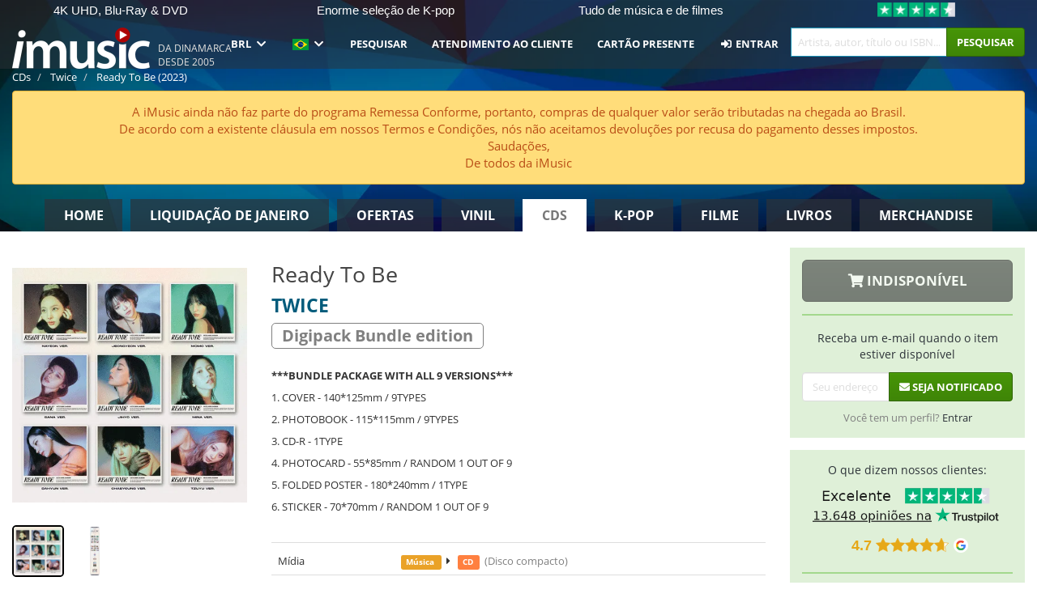

--- FILE ---
content_type: text/html; charset=UTF-8
request_url: https://imusic.br.com/music/9951051779913/twice-2023-ready-to-be-cd
body_size: 23750
content:
<!DOCTYPE HTML>
<html lang="pt-BR" xmlns="http://www.w3.org/1999/html">
<head>
    <title>Twice · Ready To Be (CD) [Digipack Bundle edition] (2023)</title>
    <meta name="description" content="***BUNDLE PACKAGE WITH ALL 9 VERSIONS***
1. COVER - 140*125mm / 9TYPES
2. PHOTOBOOK - 115*115mm / 9TYPES
3. CD-R - 1TYPE
4. PHOTOCARD - 55*85mm / RANDOM 1 OUT OF 9
5. FOLDED POSTER - 180*240mm / 1TYPE
6. STICKER - 70*70mm / RANDOM 1 OUT OF 9"/>
    <meta name="viewport" content="width=device-width, initial-scale=1.0">
    <meta charset="UTF-8">
    <meta http-equiv="X-UA-Compatible" content="IE=edge">
    <meta name="csrf-token" content="BquFvC5LBQC4KTI6Nh6I3XP8HpicuKnoXQWjLN88">
    <link rel="icon" type="image/png" href="/favicon-194x194.png" sizes="194x194">
    <link rel="canonical" href="https://imusic.br.com/music/9951051779913/twice-2023-ready-to-be-cd"/>
    <link rel="preload" as="style" href="https://imusic-static.b-cdn.net/build/assets/main-CS3GLKb6.css" /><link rel="stylesheet" href="https://imusic-static.b-cdn.net/build/assets/main-CS3GLKb6.css" />            <link rel="alternate" hreflang="da-DK" href="https://imusic.dk/music/9951051779913/twice-2023-ready-to-be-cd"/>
            <link rel="alternate" hreflang="en-US" href="https://imusic.co/music/9951051779913/twice-2023-ready-to-be-cd"/>
            <link rel="alternate" hreflang="no-NO" href="https://imusic.no/music/9951051779913/twice-2023-ready-to-be-cd"/>
            <link rel="alternate" hreflang="sv-SE" href="https://imusic.se/music/9951051779913/twice-2023-ready-to-be-cd"/>
            <link rel="alternate" hreflang="fi-FI" href="https://imusic.fi/music/9951051779913/twice-2023-ready-to-be-cd"/>
            <link rel="alternate" hreflang="de-DE" href="https://imusic.de/music/9951051779913/twice-2023-ready-to-be-cd"/>
            <link rel="alternate" hreflang="pt-BR" href="https://imusic.br.com/music/9951051779913/twice-2023-ready-to-be-cd"/>
            <link rel="alternate" hreflang="en-GB" href="https://imusic.uk/music/9951051779913/twice-2023-ready-to-be-cd"/>
            <link rel="alternate" hreflang="nl-BE" href="https://imusic.be/music/9951051779913/twice-2023-ready-to-be-cd"/>
            <link rel="alternate" hreflang="nl-NL" href="https://imusic.nl/music/9951051779913/twice-2023-ready-to-be-cd"/>
            <link rel="alternate" hreflang="de-CH" href="https://imusic.ch/music/9951051779913/twice-2023-ready-to-be-cd"/>
            <link rel="alternate" hreflang="es-ES" href="https://imusic.es/music/9951051779913/twice-2023-ready-to-be-cd"/>
            <link rel="alternate" hreflang="pt-PT" href="https://imusic.pt/music/9951051779913/twice-2023-ready-to-be-cd"/>
            <link rel="alternate" hreflang="fr-FR" href="https://imusic.fr/music/9951051779913/twice-2023-ready-to-be-cd"/>
            <link rel="alternate" hreflang="pl-PL" href="https://imusic.pl/music/9951051779913/twice-2023-ready-to-be-cd"/>
            <link rel="alternate" hreflang="en-SG" href="https://imusic.sg/music/9951051779913/twice-2023-ready-to-be-cd"/>
            <link rel="alternate" hreflang="en-AU" href="https://imusic.au/music/9951051779913/twice-2023-ready-to-be-cd"/>
            <link rel="alternate" hreflang="ja-JP" href="https://imusic.jp/music/9951051779913/twice-2023-ready-to-be-cd"/>
            <link rel="alternate" hreflang="en-NZ" href="https://imusic.nz/music/9951051779913/twice-2023-ready-to-be-cd"/>
            <link rel="alternate" hreflang="x-default" href="https://imusic.co/music/9951051779913/twice-2023-ready-to-be-cd"/>
        <script src="https://imusic-static.b-cdn.net/js/jquery.min.js"
            integrity="sha384-sh7LrJKhZVCSiklvQQdFfWqLoA/0X7Ir40zpIu7mrtoMlWbziSZ6MYKpTk5HoFL0" crossorigin="anonymous"></script>
        <script defer src="https://cdnjs.cloudflare.com/ajax/libs/twitter-bootstrap/3.4.1/js/bootstrap.min.js"
            integrity="sha256-nuL8/2cJ5NDSSwnKD8VqreErSWHtnEP9E7AySL+1ev4=" crossorigin="anonymous"></script>
    <script src="https://cdnjs.cloudflare.com/ajax/libs/jquery.form/4.3.0/jquery.form.min.js"
            integrity="sha384-qlmct0AOBiA2VPZkMY3+2WqkHtIQ9lSdAsAn5RUJD/3vA5MKDgSGcdmIv4ycVxyn" crossorigin="anonymous"></script>
    <link rel="preload" as="style" href="https://imusic-static.b-cdn.net/build/assets/app-Dhfpv9kO.css" /><link rel="modulepreload" href="https://imusic-static.b-cdn.net/build/assets/app-7jlHr0ey.js" /><link rel="stylesheet" href="https://imusic-static.b-cdn.net/build/assets/app-Dhfpv9kO.css" /><script type="module" src="https://imusic-static.b-cdn.net/build/assets/app-7jlHr0ey.js"></script>            
            
        <!-- Open Graph / Facebook Meta Tags -->
        <meta property="og:type" content="music.album">
        <meta property="og:url" content="https://imusic.br.com/music/9951051779913/twice-2023-ready-to-be-cd">
        <meta property="og:title" content="Twice · Ready To Be (CD) [Digipack Bundle edition] (2023)">
        <meta property="og:description" content="***BUNDLE PACKAGE WITH ALL 9 VERSIONS***
1. COVER - 140*125mm / 9TYPES
2. PHOTOBOOK - 115*115mm / 9TYPES
3. CD-R - 1TYPE
4. PHOTOCARD - 55*85mm / RANDOM 1 OUT OF 9
5. FOLDED POSTER - 180*240mm / 1TYPE
6. STICKER - 70*70mm / RANDOM 1 OUT OF 9">
        <meta property="og:image" content="https://imusic.b-cdn.net/images/item/original/913/9951051779913.jpg?twice-2023-ready-to-be-cd&class=scaled&v=1679045000">
        <meta property="og:image:secure_url" content="https://imusic.b-cdn.net/images/item/original/913/9951051779913.jpg?twice-2023-ready-to-be-cd&class=scaled&v=1679045000">
        <meta property="og:image:width" content="550">
        <meta property="og:image:height" content="545">
        <meta property="og:site_name" content="iMusic">
        <meta property="og:locale" content="pt_BR">

                                                <meta property="product:availability" content="out of stock">
                                        <meta property="product:retailer_item_id" content="9951051779913">
                    
        <!-- Twitter Card Meta Tags -->
        <meta name="twitter:card" content="summary_large_image">
        <meta name="twitter:site" content="@imusicdk">
        <meta name="twitter:url" content="https://imusic.br.com/music/9951051779913/twice-2023-ready-to-be-cd">
        <meta name="twitter:title" content="Twice · Ready To Be (CD) [Digipack Bundle edition] (2023)">
        <meta name="twitter:description" content="***BUNDLE PACKAGE WITH ALL 9 VERSIONS***
1. COVER - 140*125mm / 9TYPES
2. PHOTOBOOK - 115*115mm / 9TYPES
3. CD-R - 1TYPE
4. PHOTOCARD - 55*85mm / RANDOM 1 OUT OF 9
5. FOLDED POSTER - 180*240mm / 1TYPE
6. STICKER - 70*70mm / RANDOM 1 OUT OF 9">
        <meta name="twitter:image" content="https://imusic.b-cdn.net/images/item/original/913/9951051779913.jpg?twice-2023-ready-to-be-cd&class=scaled&v=1679045000">

                                    <meta property="music:musician" content="Twice">
                                        <meta property="music:release_date" content="2023">
                        
    
    <script>
        if (/MSIE \d|Trident.*rv:/.test(navigator.userAgent)) {
            window.location = 'microsoft-edge:' + window.location;
            setTimeout(function () {
                window.location = 'https://go.microsoft.com/fwlink/?linkid=2135547';
            }, 1)
        }
    </script>

            <link rel="preload" as="style" href="https://imusic-static.b-cdn.net/build/assets/cc-DRDZlMXm.css" /><link rel="modulepreload" href="https://imusic-static.b-cdn.net/build/assets/cc-D4fqQRMT.js" /><link rel="stylesheet" href="https://imusic-static.b-cdn.net/build/assets/cc-DRDZlMXm.css" /><script type="module" src="https://imusic-static.b-cdn.net/build/assets/cc-D4fqQRMT.js"></script>    
                                        
<!-- Bing Analytics -->
<script type="text/plain" data-category="analytics" data-service="Bing Analytics">
         (function(w,d,t,r,u)
  {
    var f,n,i;
    w[u]=w[u]||[],f=function()
    {
      var o={ti:"27027150", enableAutoSpaTracking: true};
      o.q=w[u],w[u]=new UET(o),w[u].push("pageLoad")
    },
    n=d.createElement(t),n.src=r,n.async=1,n.onload=n.onreadystatechange=function()
    {
      var s=this.readyState;
      s&&s!=="loaded"&&s!=="complete"||(f(),n.onload=n.onreadystatechange=null)
    },
    i=d.getElementsByTagName(t)[0],i.parentNode.insertBefore(n,i)
  })
  (window,document,"script","//bat.bing.com/bat.js","uetq");
    window.uetq = window.uetq || [];
    window.uetq.push("config", "tcf", { "enabled" : true });
  if(! window.cookieConsent) {
                    window.uetq.push("consent", "default", {
                        ad_storage: "denied",
                        ad_user_data: "denied",
                        ad_personalization: "denied",
                        personalization_storage: "denied",
                        functionality_storage: "denied",
                        security_storage: "denied",
                        analytics_storage: "denied",
                    });
                }window.addEventListener("cc:onConsent", ({detail}) => {
                    var consent = window.cookieConsent.acceptedService("Bing Analytics", "analytics") ? "granted" : "denied";
                    window.uetq.push("consent", "update", {
                        ad_storage: consent,
                        ad_user_data: consent,
                        ad_personalization: consent,
                        personalization_storage: consent,
                        functionality_storage: consent,
                        security_storage: consent,
                        analytics_storage: consent,
                    });
                });

</script>                                                
<!-- Facebook Pixel -->
<script type="text/plain" data-category="analytics" data-service="Facebook">
    !function (f, b, e, v, n, t, s) {
        if (f.fbq) return;
        n = f.fbq = function () {
            n.callMethod ?
                n.callMethod.apply(n, arguments) : n.queue.push(arguments)
        };
        if (!f._fbq) f._fbq = n;
        n.push = n;
        n.loaded = !0;
        n.version = '2.0';
        n.queue = [];
        t = b.createElement(e);
        t.async = !0;
        t.src = v;
        s = b.getElementsByTagName(e)[0];
        s.parentNode.insertBefore(t, s)
    }(window, document, 'script', 'https://connect.facebook.net/en_US/fbevents.js');
    fbq("init", "1654111854934493");


</script>
<noscript><img height="1" width="1" style="display:none" src="https://www.facebook.com/tr?id=1654111854934493&ev=PageView&noscript=1"/></noscript>                                                
<!-- Tiktok Pixel -->
<script type="text/plain" data-category="analytics" data-service="Tiktok">
!function (w, d, t) {
    w.TiktokAnalyticsObject=t;var ttq=w[t]=w[t]||[];ttq.methods=["page","track","identify","instances","debug","on","off","once","ready","alias","group","enableCookie","disableCookie"],ttq.setAndDefer=function(t,e){t[e]=function(){t.push([e].concat(Array.prototype.slice.call(arguments,0)))}};for(var i=0;i<ttq.methods.length;i++)ttq.setAndDefer(ttq,ttq.methods[i]);ttq.instance=function(t){for(var e=ttq._i[t]||[],n=0;n<ttq.methods.length;n++)ttq.setAndDefer(e,ttq.methods[n]);return e},ttq.load=function(e,n){var i="https://analytics.tiktok.com/i18n/pixel/events.js";ttq._i=ttq._i||{},ttq._i[e]=[],ttq._i[e]._u=i,ttq._t=ttq._t||{},ttq._t[e]=+new Date,ttq._o=ttq._o||{},ttq._o[e]=n||{};var o=document.createElement("script");o.type="text/javascript",o.async=!0,o.src=i+"?sdkid="+e+"&lib="+t;var a=document.getElementsByTagName("script")[0];a.parentNode.insertBefore(o,a)};
    ttq.load('CB1D583C77U7034R0P1G');

}(window, document, 'ttq');</script>                                                
<!-- Google Analytics -->
<script type="text/javascript" data-category="analytics" data-service="Google Analytics" async src="https://www.googletagmanager.com/gtag/js?id=G-F254QJCX3L"></script>
<script type="text/javascript" data-category="analytics" data-service="Google Analytics">
window.dataLayer = window.dataLayer || [];
function gtag() { dataLayer.push(arguments); }if(! window.cookieConsent) {
                    gtag("consent", "default", {
                        ad_storage: "denied",
                        ad_user_data: "denied",
                        ad_personalization: "denied",
                        personalization_storage: "denied",
                        functionality_storage: "denied",
                        security_storage: "denied",
                        analytics_storage: "denied",
                    });
                }window.addEventListener("cc:onConsent", ({detail}) => {
                    var consent = window.cookieConsent.acceptedService("Google Analytics", "analytics") ? "granted" : "denied";
                    gtag("consent", "update", {
                        ad_storage: consent,
                        ad_user_data: consent,
                        ad_personalization: consent,
                        personalization_storage: consent,
                        functionality_storage: consent,
                        security_storage: consent,
                        analytics_storage: consent,
                    }); gtag("js", new Date()); gtag("config", "G-F254QJCX3L", {"anonymize_ip":true});
gtag("config", "AW-10792228857", {"anonymize_ip":true,"send_page_view":false});
});

</script>                                                                                                
<!-- Reddit -->
<script type='text/plain' data-category='analytics' data-service='Reddit'>
!function(w,d){if(!w.rdt){var p=w.rdt=function(){p.sendEvent?p.sendEvent.apply(p,arguments):p.callQueue.push(arguments)};p.callQueue=[];var t=d.createElement('script');t.src='https://www.redditstatic.com/ads/pixel.js',t.async=!0;var s=d.getElementsByTagName('script')[0];s.parentNode.insertBefore(t,s)}}(window,document);rdt('init','a2_edj3et5f8jg9', {'useDecimalCurrencyValues':true,'email':'','externalId':''});rdt('track', 'PageVisit');

</script>                                            </head>
<body class="white-background">
<div class="container-fluid pagetop relative ">
            <div style="position: absolute; top: 0; bottom: 0; right: 0; left: 0; width: 100%; height: 100%; z-index: -1;">
            <img alt='Hero banner' loading='lazy' decoding='async' style='height: 100%; width: 100%; object-fit: cover; display: block;' srcset='https://imusic-static.b-cdn.net/storage/hero/h-101_3.png 640w, https://imusic-static.b-cdn.net/storage/hero/h-101_3.png 1024w' sizes='(max-width: 770px) 640px, 771px' src='https://imusic-static.b-cdn.net/storage/hero/h-101_3.png'>        </div>
        <nav class="row navbar navbar-default navbar-fixed-top hidden-print light" id="navbar-background"
         style="height: 85px"
         role="navigation">
                    <div class="top-banner" id="top-banner">
                <div class="messages">
                                    <span class="banner-phrase">4K UHD, Blu-Ray & DVD</span>
                                    <span class="banner-phrase">Enorme seleção de K-pop</span>
                                    <span class="banner-phrase">Tudo de música e de filmes</span>
                                    <span class="banner-phrase">Vinil, CD & Merch</span>
                                    <span class="banner-phrase">7+ milhões de itens</span>
                                </div>
                <div class="tp">
                    <a href="https://br.trustpilot.com/review/www.imusic.dk" target="_blank">
                    <img loading="lazy" decoding="async" src="https://imusic-static.b-cdn.net/storage/trustpilot/small.png" style="width: auto; max-height: 18px; max-width: 250px; vertical-align: bottom;"
                         alt="Excelente avaliação na Trustpilot, com base em milhares de análises de clientes"/>
                    </a>
                </div>
            </div>
        
        <div class="container-fluid">
            <div class="navbar-header flex justify-between items-center">
                <div class="flex align-items-center">
                    <button type="button" class="navbar-toggle" id="navbar-menu-toggle" data-toggle="collapse" data-target="#top-navbar" style="float: none; margin-right: 5px;">
                        <span class="sr-only">Toggle navigation</span>
                        <span class="icon-bar"></span>
                        <span class="icon-bar"></span>
                        <span class="icon-bar" style="width: 12px;"></span>
                    </button>

                    <a href="/">
                        <div id="logo" style="background-image: url(https://imusic-static.b-cdn.net/images/logo.png)"></div>
                    </a>
                </div>

                <div class="flex align-items-center gap-2">
                    <button type="button" class="navbar-toggle search" data-toggle="collapse" data-target="#top-navbar-search">
                        <span class="fa fa-search"></span>
                    </button>

                    <button type="button" class="navbar-toggle">
                        <a href="/page/customer">
                            <span class="fa fa-user text-white"></span>
                        </a>
                    </button>

                    
                                            <span id="tagline">Da Dinamarca desde 2005</span>
                                    </div>
            </div>

            <div class="collapse navbar-collapse" id="top-navbar-search" aria-expanded="false" style="height: 1px">
                <form action="/music/search" role="search" class="visible-xs visible-sm hidden-print mt-4">
                    <div class="form-group mb-0">
                        <div class="input-group">
                            <input type="text" class="form-control" value=""
                                id="mainsearch3" name="query" placeholder="Artista, autor, título ou ISBN..."
                            >
                            <div class="input-group-btn">
                                <button class="btn btn-success" type="submit">Søg</button>
                            </div>
                        </div>
                    </div>
                </form>
            </div>

            <div class="collapse navbar-collapse" id="top-navbar" aria-expanded="false" style="height: 1px">
                <ul class="nav navbar-nav navbar-right" id="menu">
                    <li class="dropdown visible-xs">
                        <a href="#" class="dropdown-toggle" data-toggle="dropdown" onclick="return false" role="button"
                           aria-haspopup="true" aria-expanded="false">
                            <span class="lang-flag">Kategorier</span>
                            <span class="fa fa-chevron-down"></span>
                        </a>
                        <ul class="dropdown-menu" role="menu">
                                                            <li>
                                    <a href="/">
                                        Home                                    </a>
                                </li>
                                                            <li>
                                    <a href="/januarysale">
                                        Liquidação de janeiro                                    </a>
                                </li>
                                                            <li>
                                    <a href="/campaigns">
                                        Ofertas                                    </a>
                                </li>
                                                            <li>
                                    <a href="/vinyl">
                                        Vinil                                    </a>
                                </li>
                                                            <li>
                                    <a href="/music">
                                        CDs                                    </a>
                                </li>
                                                            <li>
                                    <a href="/kpop">
                                        K-pop                                    </a>
                                </li>
                                                            <li>
                                    <a href="/movies">
                                        Filme                                    </a>
                                </li>
                                                            <li>
                                    <a href="/books">
                                        Livros                                    </a>
                                </li>
                                                            <li>
                                    <a href="/merchandise">
                                        Merchandise                                    </a>
                                </li>
                                                    </ul>
                    </li>
                                        <li class="dropdown btn-group">
                        <a href="#" class="dropdown-toggle" data-toggle="dropdown" onclick="return false" role="button"
                           aria-haspopup="true" aria-expanded="false">
                            BRL                            <span class="fa fa-chevron-down"></span>
                        </a>
                        <ul class="dropdown-menu" role="menu" id="currency-dropdown">
                                                            <li>
                                    <a role="menuitemradio"
                                       onclick="location.search = 'changeCurrency=AUD'">
                                        AUD &nbsp;
                                        <span class="text-muted pr-4">(Australian Dollars)</span>
                                                                                    <span class="pull-right">A$</span>
                                                                            </a>
                                </li>
                                                            <li>
                                    <a role="menuitemradio"
                                       onclick="location.search = 'changeCurrency=BRL'">
                                        BRL &nbsp;
                                        <span class="text-muted pr-4">(Brazilian real)</span>
                                                                                    <span class="pull-right">R$</span>
                                                                            </a>
                                </li>
                                                            <li>
                                    <a role="menuitemradio"
                                       onclick="location.search = 'changeCurrency=CAD'">
                                        CAD &nbsp;
                                        <span class="text-muted pr-4">(Canadian Dollars)</span>
                                                                                    <span class="pull-right">CA$</span>
                                                                            </a>
                                </li>
                                                            <li>
                                    <a role="menuitemradio"
                                       onclick="location.search = 'changeCurrency=CHF'">
                                        CHF &nbsp;
                                        <span class="text-muted pr-4">(Swiss francs)</span>
                                                                                    <span class="pull-right">SFr.</span>
                                                                            </a>
                                </li>
                                                            <li>
                                    <a role="menuitemradio"
                                       onclick="location.search = 'changeCurrency=CNY'">
                                        CNY &nbsp;
                                        <span class="text-muted pr-4">(Chinese yuan)</span>
                                                                                    <span class="pull-right">元</span>
                                                                            </a>
                                </li>
                                                            <li>
                                    <a role="menuitemradio"
                                       onclick="location.search = 'changeCurrency=CZK'">
                                        CZK &nbsp;
                                        <span class="text-muted pr-4">(Czech koruny)</span>
                                                                                    <span class="pull-right">Kč</span>
                                                                            </a>
                                </li>
                                                            <li>
                                    <a role="menuitemradio"
                                       onclick="location.search = 'changeCurrency=DKK'">
                                        DKK &nbsp;
                                        <span class="text-muted pr-4">(Danske kroner)</span>
                                                                            </a>
                                </li>
                                                            <li>
                                    <a role="menuitemradio"
                                       onclick="location.search = 'changeCurrency=EUR'">
                                        EUR &nbsp;
                                        <span class="text-muted pr-4">(Euro)</span>
                                                                                    <span class="pull-right">€</span>
                                                                            </a>
                                </li>
                                                            <li>
                                    <a role="menuitemradio"
                                       onclick="location.search = 'changeCurrency=GBP'">
                                        GBP &nbsp;
                                        <span class="text-muted pr-4">(Pounds Sterling)</span>
                                                                                    <span class="pull-right">£</span>
                                                                            </a>
                                </li>
                                                            <li>
                                    <a role="menuitemradio"
                                       onclick="location.search = 'changeCurrency=HKD'">
                                        HKD &nbsp;
                                        <span class="text-muted pr-4">(Hong Kong dollars)</span>
                                                                                    <span class="pull-right">HK$</span>
                                                                            </a>
                                </li>
                                                            <li>
                                    <a role="menuitemradio"
                                       onclick="location.search = 'changeCurrency=HUF'">
                                        HUF &nbsp;
                                        <span class="text-muted pr-4">(Hungarian forints)</span>
                                                                                    <span class="pull-right">Ft</span>
                                                                            </a>
                                </li>
                                                            <li>
                                    <a role="menuitemradio"
                                       onclick="location.search = 'changeCurrency=ILS'">
                                        ILS &nbsp;
                                        <span class="text-muted pr-4">(Israeli shekel)</span>
                                                                                    <span class="pull-right">₪</span>
                                                                            </a>
                                </li>
                                                            <li>
                                    <a role="menuitemradio"
                                       onclick="location.search = 'changeCurrency=ISK'">
                                        ISK &nbsp;
                                        <span class="text-muted pr-4">(Icelandic kronur)</span>
                                                                                    <span class="pull-right">Íkr</span>
                                                                            </a>
                                </li>
                                                            <li>
                                    <a role="menuitemradio"
                                       onclick="location.search = 'changeCurrency=JPY'">
                                        JPY &nbsp;
                                        <span class="text-muted pr-4">(Japanese yen)</span>
                                                                                    <span class="pull-right">¥</span>
                                                                            </a>
                                </li>
                                                            <li>
                                    <a role="menuitemradio"
                                       onclick="location.search = 'changeCurrency=KRW'">
                                        KRW &nbsp;
                                        <span class="text-muted pr-4">(South Korean won)</span>
                                                                                    <span class="pull-right">₩</span>
                                                                            </a>
                                </li>
                                                            <li>
                                    <a role="menuitemradio"
                                       onclick="location.search = 'changeCurrency=MXN'">
                                        MXN &nbsp;
                                        <span class="text-muted pr-4">(Mexican peso)</span>
                                                                                    <span class="pull-right">Mex$</span>
                                                                            </a>
                                </li>
                                                            <li>
                                    <a role="menuitemradio"
                                       onclick="location.search = 'changeCurrency=NOK'">
                                        NOK &nbsp;
                                        <span class="text-muted pr-4">(Norwegian kroner)</span>
                                                                                    <span class="pull-right">NOK</span>
                                                                            </a>
                                </li>
                                                            <li>
                                    <a role="menuitemradio"
                                       onclick="location.search = 'changeCurrency=NZD'">
                                        NZD &nbsp;
                                        <span class="text-muted pr-4">(New Zealand dollars)</span>
                                                                                    <span class="pull-right">NZ$</span>
                                                                            </a>
                                </li>
                                                            <li>
                                    <a role="menuitemradio"
                                       onclick="location.search = 'changeCurrency=PLN'">
                                        PLN &nbsp;
                                        <span class="text-muted pr-4">(Polish złotys)</span>
                                                                                    <span class="pull-right">zł</span>
                                                                            </a>
                                </li>
                                                            <li>
                                    <a role="menuitemradio"
                                       onclick="location.search = 'changeCurrency=SEK'">
                                        SEK &nbsp;
                                        <span class="text-muted pr-4">(Svenske kroner)</span>
                                                                                    <span class="pull-right">SEK</span>
                                                                            </a>
                                </li>
                                                            <li>
                                    <a role="menuitemradio"
                                       onclick="location.search = 'changeCurrency=SGD'">
                                        SGD &nbsp;
                                        <span class="text-muted pr-4">(Singapore dollars)</span>
                                                                                    <span class="pull-right">S$</span>
                                                                            </a>
                                </li>
                                                            <li>
                                    <a role="menuitemradio"
                                       onclick="location.search = 'changeCurrency=TRY'">
                                        TRY &nbsp;
                                        <span class="text-muted pr-4">(Turkish lira)</span>
                                                                                    <span class="pull-right">₺</span>
                                                                            </a>
                                </li>
                                                            <li>
                                    <a role="menuitemradio"
                                       onclick="location.search = 'changeCurrency=USD'">
                                        USD &nbsp;
                                        <span class="text-muted pr-4">(Dollars)</span>
                                                                                    <span class="pull-right">$</span>
                                                                            </a>
                                </li>
                                                            <li>
                                    <a role="menuitemradio"
                                       onclick="location.search = 'changeCurrency=ZAR'">
                                        ZAR &nbsp;
                                        <span class="text-muted pr-4">(South African rand)</span>
                                                                                    <span class="pull-right">R</span>
                                                                            </a>
                                </li>
                                                    </ul>
                    </li>
                    <li class="dropdown">
                        <a href="#" class="dropdown-toggle" data-toggle="dropdown" onclick="return false" role="button"
                           aria-haspopup="true" aria-expanded="false">
                            <span class="lang-flag"><img src="https://imusic-static.b-cdn.net/images/flags/br.png" height="14" title="BR" alt="BR"></img></span>
                            <span class="fa fa-chevron-down"></span>
                        </a>
                        <ul class="dropdown-menu" role="menu">
                                                            <li><a role="menuitemradio"  rel="alternate" href="https://imusic.dk/music/9951051779913/twice-2023-ready-to-be-cd" hreflang="da-DK"><span class="lang-flag"><img src="https://imusic-static.b-cdn.net/images/flags/dk.png" height="14" title="DK" alt="DK"></img></span> <span class="lang-text">Dansk</span></a></li>
                                                            <li><a role="menuitemradio"  rel="alternate" href="https://imusic.de/music/9951051779913/twice-2023-ready-to-be-cd" hreflang="de-DE"><span class="lang-flag"><img src="https://imusic-static.b-cdn.net/images/flags/de.png" height="14" title="DE" alt="DE"></img></span> <span class="lang-text">Deutsch</span></a></li>
                                                            <li><a role="menuitemradio"  rel="alternate" href="https://imusic.ch/music/9951051779913/twice-2023-ready-to-be-cd" hreflang="de-CH"><span class="lang-flag"><img src="https://imusic-static.b-cdn.net/images/flags/ch.png" height="14" title="CH" alt="CH"></img></span> <span class="lang-text">Deutsch (Switzerland)</span></a></li>
                                                            <li><a role="menuitemradio"  rel="alternate" href="https://imusic.co/music/9951051779913/twice-2023-ready-to-be-cd" hreflang="en-US"><span class="lang-flag"><img src="https://imusic-static.b-cdn.net/images/flags/us.png" height="14" title="US" alt="US"></img></span> <span class="lang-text">English</span></a></li>
                                                            <li><a role="menuitemradio"  rel="alternate" href="https://imusic.au/music/9951051779913/twice-2023-ready-to-be-cd" hreflang="en-AU"><span class="lang-flag"><img src="https://imusic-static.b-cdn.net/images/flags/au.png" height="14" title="AU" alt="AU"></img></span> <span class="lang-text">English (Australia)</span></a></li>
                                                            <li><a role="menuitemradio"  rel="alternate" href="https://imusic.nz/music/9951051779913/twice-2023-ready-to-be-cd" hreflang="en-NZ"><span class="lang-flag"><img src="https://imusic-static.b-cdn.net/images/flags/nz.png" height="14" title="NZ" alt="NZ"></img></span> <span class="lang-text">English (New Zealand)</span></a></li>
                                                            <li><a role="menuitemradio"  rel="alternate" href="https://imusic.sg/music/9951051779913/twice-2023-ready-to-be-cd" hreflang="en-SG"><span class="lang-flag"><img src="https://imusic-static.b-cdn.net/images/flags/sg.png" height="14" title="SG" alt="SG"></img></span> <span class="lang-text">English (Singapore)</span></a></li>
                                                            <li><a role="menuitemradio"  rel="alternate" href="https://imusic.uk/music/9951051779913/twice-2023-ready-to-be-cd" hreflang="en-GB"><span class="lang-flag"><img src="https://imusic-static.b-cdn.net/images/flags/gb.png" height="14" title="GB" alt="GB"></img></span> <span class="lang-text">English (United Kingdom)</span></a></li>
                                                            <li><a role="menuitemradio"  rel="alternate" href="https://imusic.es/music/9951051779913/twice-2023-ready-to-be-cd" hreflang="es-ES"><span class="lang-flag"><img src="https://imusic-static.b-cdn.net/images/flags/es.png" height="14" title="ES" alt="ES"></img></span> <span class="lang-text">Español</span></a></li>
                                                            <li><a role="menuitemradio"  rel="alternate" href="https://imusic.fr/music/9951051779913/twice-2023-ready-to-be-cd" hreflang="fr-FR"><span class="lang-flag"><img src="https://imusic-static.b-cdn.net/images/flags/fr.png" height="14" title="FR" alt="FR"></img></span> <span class="lang-text">Français</span></a></li>
                                                            <li><a role="menuitemradio"  rel="alternate" href="https://imusic.nl/music/9951051779913/twice-2023-ready-to-be-cd" hreflang="nl-NL"><span class="lang-flag"><img src="https://imusic-static.b-cdn.net/images/flags/nl.png" height="14" title="NL" alt="NL"></img></span> <span class="lang-text">Nederlands</span></a></li>
                                                            <li><a role="menuitemradio"  rel="alternate" href="https://imusic.no/music/9951051779913/twice-2023-ready-to-be-cd" hreflang="no-NO"><span class="lang-flag"><img src="https://imusic-static.b-cdn.net/images/flags/no.png" height="14" title="NO" alt="NO"></img></span> <span class="lang-text">Norsk</span></a></li>
                                                            <li><a role="menuitemradio"  rel="alternate" href="https://imusic.pl/music/9951051779913/twice-2023-ready-to-be-cd" hreflang="pl-PL"><span class="lang-flag"><img src="https://imusic-static.b-cdn.net/images/flags/pl.png" height="14" title="PL" alt="PL"></img></span> <span class="lang-text">Polski</span></a></li>
                                                            <li><a role="menuitemradio"  rel="alternate" href="https://imusic.pt/music/9951051779913/twice-2023-ready-to-be-cd" hreflang="pt-PT"><span class="lang-flag"><img src="https://imusic-static.b-cdn.net/images/flags/pt.png" height="14" title="PT" alt="PT"></img></span> <span class="lang-text">Português</span></a></li>
                                                            <li><a role="menuitemradio"  rel="alternate" href="https://imusic.br.com/music/9951051779913/twice-2023-ready-to-be-cd" hreflang="pt-BR"><span class="lang-flag"><img src="https://imusic-static.b-cdn.net/images/flags/br.png" height="14" title="BR" alt="BR"></img></span> <span class="lang-text">Português do Brasil</span></a></li>
                                                            <li><a role="menuitemradio"  rel="alternate" href="https://imusic.fi/music/9951051779913/twice-2023-ready-to-be-cd" hreflang="fi-FI"><span class="lang-flag"><img src="https://imusic-static.b-cdn.net/images/flags/fi.png" height="14" title="FI" alt="FI"></img></span> <span class="lang-text">Suomi</span></a></li>
                                                            <li><a role="menuitemradio"  rel="alternate" href="https://imusic.se/music/9951051779913/twice-2023-ready-to-be-cd" hreflang="sv-SE"><span class="lang-flag"><img src="https://imusic-static.b-cdn.net/images/flags/se.png" height="14" title="SE" alt="SE"></img></span> <span class="lang-text">Svenska</span></a></li>
                                                            <li><a role="menuitemradio"  rel="alternate" href="https://imusic.be/music/9951051779913/twice-2023-ready-to-be-cd" hreflang="nl-BE"><span class="lang-flag"><img src="https://imusic-static.b-cdn.net/images/flags/be.png" height="14" title="BE" alt="BE"></img></span> <span class="lang-text">Vlaamse (Belgium)</span></a></li>
                                                            <li><a role="menuitemradio"  rel="alternate" href="https://imusic.jp/music/9951051779913/twice-2023-ready-to-be-cd" hreflang="ja-JP"><span class="lang-flag"><img src="https://imusic-static.b-cdn.net/images/flags/jp.png" height="14" title="JP" alt="JP"></img></span> <span class="lang-text">日本語</span></a></li>
                                                    </ul>
                    </li>
                                            <li class="dropdown">
            <a href="/page/search" class="hidden-xs hidden-sm" role="button" aria-haspopup="true" aria-expanded="false">Pesquisar</a>
        <a href="#" class="hidden-md hidden-lg dropdown-toggle" data-toggle="dropdown" onclick="return false" role="button" aria-haspopup="true" aria-expanded="false">Pesquisar</a>
        <ul class="dropdown-menu multi-level" role="menu">
            <li class="hidden-md hidden-lg">
                <a href="/page/search" role="menuitem"><span class="fa fa-search"> </span>&nbsp;Pesquisar</a>            </li>
                                                        <li class="">
                    
                                          <a class="inline-block" href="/page/search?advanced=1" role="menuitem"><span class="fa fa-search-plus"> </span>&nbsp;Opções de pesquisa avançada</a>                    
                                    </li>
                    </ul>
    </li>

                                            <li class="dropdown">
            <a href="/page/contact" class="hidden-xs hidden-sm" role="button" aria-haspopup="true" aria-expanded="false">Atendimento ao cliente</a>
        <a href="#" class="hidden-md hidden-lg dropdown-toggle" data-toggle="dropdown" onclick="return false" role="button" aria-haspopup="true" aria-expanded="false">Atendimento ao cliente</a>
        <ul class="dropdown-menu multi-level" role="menu">
            <li class="hidden-md hidden-lg">
                <a href="/page/contact" role="menuitem">Atendimento ao cliente</a>            </li>
                                                        <li class="">
                    
                                          <a class="inline-block" href="/exposure/6488/vigtig-info-i-forbindelse-med-julen" role="menuitem"><span class="fa fa-tree"> </span>&nbsp;Informações - Natal</a>                    
                                    </li>
                                            <li class="">
                    
                                          <a class="inline-block" href="/page/faq" role="menuitem">Perguntas frequentes gerais</a>                    
                                    </li>
                                            <li class="">
                    
                                          <a class="inline-block" href="/exposure/10037/vinyl-faq" role="menuitem">Perguntas frequentes sobre vinil</a>                    
                                    </li>
                                            <li class="">
                    
                                          <a class="inline-block" href="/page/contact" role="menuitem">Contato</a>                    
                                    </li>
                    </ul>
    </li>

                                            <li class="dropdown">
      <a href="/giftcard" role="menuitem">Cartão Presente</a>    </li>

                                            <li class="dropdown">
      <a href="/page/login" role="menuitem"><span class="fa fa-sign-in-alt"> </span>&nbsp;Entrar</a>    </li>

                                                                <li class="visible-md visible-lg">
                            <div id="searchbar">
                                <form action="/music/search">
                                    <div class="input-group search-form-group">
                                        <input type="text" class="form-control typeahead" id="mainsearch" name="query"
                                               value=""
                                               placeholder="Artista, autor, título ou ISBN..." autocomplete="off" accesskey="f"/>
                                        <span class="input-group-btn">
                                            <button class="btn btn-success" type="submit">Pesquisar</button>
                                        </span>
                                    </div>
                                </form>
                            </div>
                        </li>
                    
                    
<li class="dropdown cart  hidden-xs">
    </li>                    
<li class="hidden-xs cart-btn">
    </li>                </ul>
            </div>
        </div>
    </nav>

    <div id="breadcrumb" class="row breadcrumb-container hidden-print" style="margin-top: 78px">
        <ol class="breadcrumb light" itemscope itemtype="https://schema.org/BreadcrumbList">
                                        <li itemprop="itemListElement" itemscope itemtype="https://schema.org/ListItem">
                    <a itemprop="item" itemtype="https://schema.org/Thing" href="/music">
                        <span itemprop="name">CDs</span>
                    </a>
                    <meta itemprop="position" content="1"/>
                </li>
                            <li itemprop="itemListElement" itemscope itemtype="https://schema.org/ListItem">
                    <a itemprop="item" itemtype="https://schema.org/Thing" href="/artist/Twice">
                        <span itemprop="name">Twice</span>
                    </a>
                    <meta itemprop="position" content="2"/>
                </li>
                            <li itemprop="itemListElement" itemscope itemtype="https://schema.org/ListItem">
                    <a itemprop="item" itemtype="https://schema.org/Thing" href="/music/9951051779913/twice-2023-ready-to-be-cd">
                        <span itemprop="name">Ready To Be (2023)</span>
                    </a>
                    <meta itemprop="position" content="3"/>
                </li>
                                </ol>
    </div>

    <div class="row row-centered hidden-print">
        <div class="col-centered col-sm-10 col-xs-12" id="messages">
                    </div>
    </div>


                            <div style="font-size: 1.5rem" class="alert alert-warning text-center" role="alert">
    <p>
        A iMusic ainda não faz parte do programa Remessa Conforme, portanto, compras de qualquer valor serão tributadas
        na chegada ao Brasil.
        <br>
        De acordo com a existente cláusula em nossos Termos e Condições, nós não aceitamos devoluções por recusa do
        pagamento desses impostos.
        <br/>
        Saudações,<br>
        De todos da iMusic<br>
    </p>
</div>            
    <div id="tabs" class="row hidden-print">
        <div class="container">
            <div class="row">
                                <ul class="nav nav-tabs nav-justified hidden-xs hidden-sm">
                                            <li class="overhead-size "
                            style="font-size: calc(100vw / (9 * 9))">
                            <a href="/"
                               style="padding: calc(100vw / (9 * 16))">
                                Home                            </a>
                        </li>
                                            <li class="overhead-size "
                            style="font-size: calc(100vw / (9 * 9))">
                            <a href="/januarysale"
                               style="padding: calc(100vw / (9 * 16))">
                                Liquidação de janeiro                            </a>
                        </li>
                                            <li class="overhead-size "
                            style="font-size: calc(100vw / (9 * 9))">
                            <a href="/campaigns"
                               style="padding: calc(100vw / (9 * 16))">
                                Ofertas                            </a>
                        </li>
                                            <li class="overhead-size "
                            style="font-size: calc(100vw / (9 * 9))">
                            <a href="/vinyl"
                               style="padding: calc(100vw / (9 * 16))">
                                Vinil                            </a>
                        </li>
                                            <li class="overhead-size active"
                            style="font-size: calc(100vw / (9 * 9))">
                            <a href="/music"
                               style="padding: calc(100vw / (9 * 16))">
                                CDs                            </a>
                        </li>
                                            <li class="overhead-size "
                            style="font-size: calc(100vw / (9 * 9))">
                            <a href="/kpop"
                               style="padding: calc(100vw / (9 * 16))">
                                K-pop                            </a>
                        </li>
                                            <li class="overhead-size "
                            style="font-size: calc(100vw / (9 * 9))">
                            <a href="/movies"
                               style="padding: calc(100vw / (9 * 16))">
                                Filme                            </a>
                        </li>
                                            <li class="overhead-size "
                            style="font-size: calc(100vw / (9 * 9))">
                            <a href="/books"
                               style="padding: calc(100vw / (9 * 16))">
                                Livros                            </a>
                        </li>
                                            <li class="overhead-size "
                            style="font-size: calc(100vw / (9 * 9))">
                            <a href="/merchandise"
                               style="padding: calc(100vw / (9 * 16))">
                                Merchandise                            </a>
                        </li>
                                    </ul>
            </div>
        </div>
    </div>

            <form action="/music/search" role="search"
              class="visible-xs visible-sm hidden-print">
            <div class="form-group">
                <div class="input-group">
                    <div class="input-group-btn">
                        <button type="button" class="btn btn-default dropdown-toggle" data-toggle="dropdown">
                            CDs <span class="caret"></span>
                        </button>
                        <ul class="dropdown-menu">
                                                            <li><a href="/">Home</a></li>
                                                            <li><a href="/januarysale">Liquidação de janeiro</a></li>
                                                            <li><a href="/campaigns">Ofertas</a></li>
                                                            <li><a href="/vinyl">Vinil</a></li>
                                                            <li><a href="/music">CDs</a></li>
                                                            <li><a href="/kpop">K-pop</a></li>
                                                            <li><a href="/movies">Filme</a></li>
                                                            <li><a href="/books">Livros</a></li>
                                                            <li><a href="/merchandise">Produtos</a></li>
                                                    </ul>
                    </div>
                    <input type="text" class="form-control" value=""
                           id="mainsearch2" name="query" placeholder="Artista, autor, título ou ISBN...">
                    <div class="input-group-btn">
                        <button class="btn btn-success" type="submit">Pesquisar</button>
                    </div>

                </div>
            </div>
        </form>
    </div>

<div class="white-background">
    <div class="container-fluid " id="content">
                    <link rel="preload" as="style" href="https://imusic-static.b-cdn.net/build/assets/item-Ce1H3Bte.css" /><link rel="modulepreload" href="https://imusic-static.b-cdn.net/build/assets/item-l3_H_4af.js" /><link rel="stylesheet" href="https://imusic-static.b-cdn.net/build/assets/item-Ce1H3Bte.css" /><script type="module" src="https://imusic-static.b-cdn.net/build/assets/item-l3_H_4af.js"></script>
<div class="row">
    <div class="col-md-3 col-sm-6 col-xs-12 item-container">
        <div class="text-center side-column pull-right-lg append-exposure-tag-container-on-devices">
            <div class="item-cover-container">
                <img loading="lazy" decoding="async" class="item-cover" src="https://imusic.b-cdn.net/images/item/original/913/9951051779913.jpg?twice-2023-ready-to-be-cd&class=scaled&v=1679045000"
                     alt="Ready To Be - Twice - Música - JYP ENTERTAINMENT - 9951051779913 - 13 de março de 2023">
            </div>
                            <div class="image-thumbnails">
                                            <div class="image-thumbnail active">
                            <img loading="lazy" decoding="async" src="https://imusic.b-cdn.net/images/item/original/913/9951051779913.jpg?twice-2023-ready-to-be-cd&class=scaled&v=1679045000">
                        </div>
                                            <div class="image-thumbnail ">
                            <img loading="lazy" decoding="async" src="https://imusic.b-cdn.net/images/item/original/913/9951051779913-1.jpg?twice-2023-ready-to-be-cd&class=scaled&v=1679045000">
                        </div>
                                    </div>
                                                                                        
            <span class="help-block cover-notice">
                Caso a capa e o título não sejam correspondentes, considere o título como correto            </span>
            <div style="margin-top: 15px;" class="hidden-xs">
                <p class="text-center">Conte aos seus amigos sobre este item:</p>
                <div class="row row-centered margin-bottom">
                    <div class="col-centered">
                        <ul class="list-inline social light-bg">
                            <li class="facebook">
                                <a href="https://www.facebook.com/sharer.php?p%5Burl%5D=https%3A%2F%2Fimusic.br.com%2Fmusic%2F9951051779913%2Ftwice-2023-ready-to-be-cd"
                                   target="_blank" title="Del på Facebook">
                                    <i class="fab fa-facebook fa-2x"></i>
                                </a>
                            </li>
                            <li class="twitter">
                                <a href="https://twitter.com/share?url=https%3A%2F%2Fimusic.br.com%2Fmusic%2F9951051779913%2Ftwice-2023-ready-to-be-cd&text=Twice%20%C2%B7%20Ready%20To%20Be%20%28CD%29%20%5BDigipack%20Bundle%20edition%5D%20%282023%29" target="_blank" title="Del på Twitter">
                                    <i class="fab fa-twitter fa-2x"></i>
                                </a>
                            </li>
                            <li class="sendmail">
                                <a href="mailto:?subject=Twice%20%C2%B7%20Ready%20To%20Be%20%28CD%29%20%5BDigipack%20Bundle%20edition%5D%20%282023%29&body=https%3A%2F%2Fimusic.br.com%2Fmusic%2F9951051779913%2Ftwice-2023-ready-to-be-cd"
                                   title="Send på mail">
                                    <i class="fas fa-envelope fa-2x"> </i>
                                </a>
                            </li>
                        </ul>
                    </div>
                </div>
            </div>
        </div>

        <h1 class="h2 title visible-xs">
                            <div class="artist h2">
                    <a href="/artist/Twice" title="Pesquise outros lançamentos apresentando Twice">Twice</a>                </div>
                        Ready To Be                            <span class="hidden">
                    Twice                </span>
                                        <span class="label label-blank device-edition-text block" style="margin-top: 5px;">Digipack Bundle edition</span>
                    </h1>

        
        
            </div>

            <script type="application/ld+json">
            {"@context":"http://schema.org","@graph":[{"@context":"http://schema.org","@type":"Product","name":"Ready To Be","description":"\u003Cb\u003E***BUNDLE PACKAGE WITH ALL 9 VERSIONS***\u003C/b\u003E\r\n1. COVER - 140*125mm / 9TYPES\r\n2. PHOTOBOOK - 115*115mm / 9TYPES\r\n3. CD-R - 1TYPE\r\n4. PHOTOCARD - 55*85mm / RANDOM 1 OUT OF 9\r\n5. FOLDED POSTER - 180*240mm / 1TYPE\r\n6. STICKER - 70*70mm / RANDOM 1 OUT OF 9","image":"https://imusic.b-cdn.net/images/item/original/913/9951051779913.jpg?twice-2023-ready-to-be-cd\u0026class=scaled\u0026v=1679045000","gtin13":"9951051779913","offers":{"@type":"Offer","availability":"https://schema.org/OutOfStock","itemCondition":"https://schema.org/NewCondition","priceValidUntil":"2026-01-27T00:31:54+01:00","priceCurrency":"BRL","url":"https://imusic.br.com/music/9951051779913/twice-2023-ready-to-be-cd","hasMerchantReturnPolicy":{"@type":"MerchantReturnPolicy","applicableCountry":"BR","returnPolicyCategory":"https://schema.org/MerchantReturnFiniteReturnWindow","merchantReturnDays":14,"returnMethod":"https://schema.org/ReturnByMail","returnFees":"https://schema.org/ReturnFeesCustomerResponsibility"}}},{"@type":"MusicAlbum","name":"Ready To Be","numTracks":0,"byArtist":{"@type":"MusicGroup","name":"Twice"},"datePublished":"2023-03-13","relatedItemList":{"@type":"ItemList","name":"Findes også som","itemListElement":[{"@type":"ListItem","position":196922266041,"url":"https://imusic.br.com/music/0196922266041/twice-ready-to-be-cd-livro"},{"@type":"ListItem","position":8809755506407,"url":"https://imusic.br.com/music/8809755506407/twice-2023-ready-to-be-cd"},{"@type":"ListItem","position":8809755506285,"url":"https://imusic.br.com/music/8809755506285/twice-2023-ready-to-be-cd-merch"},{"@type":"ListItem","position":9951051765350,"url":"https://imusic.br.com/music/9951051765350/twice-2023-ready-to-be-cd-merch"}]}}]}        </script>
    
    <div class="col-md-3 col-md-push-6 col-sm-6 col-xs-12">
        <div class="side-column pull-left-lg">
            <div class="put-in-cart background-buy">
                                    <div class="row">
                        <div class="col-xs-12">
                            <button class="btn btn-default btn-lg btn-block" disabled>
                                <span class="fas fa-shopping-cart"></span>
                                Indisponível                            </button>

                            
                                                    </div>
                                                    <div class="col-xs-12 notifyAvailability">
                                <hr style="margin-top: 0">
                                                                    <form method="post" action="/page/notify-guest">
                                        <input type="hidden" name="_token" value="BquFvC5LBQC4KTI6Nh6I3XP8HpicuKnoXQWjLN88" autocomplete="off">                                        <input type="hidden" name="itemId" value="9951051779913">
                                        <input type="hidden" name="countryId" value="5">
                                        <div class="text-center" style="margin-bottom: 12px;">
                                            Receba um e-mail quando o item estiver disponível                                        </div>
                                        <div class="input-group">
                                            <input type="email"
                                                   name="email"
                                                   class="form-control"
                                                   placeholder="Seu endereço de email"
                                                   required>
                                            <span class="input-group-btn">
                                                <button class="btn btn-success" type="submit">
                                                     <span class="fas fa-envelope"></span>                                                     Seja notificado                                                </button>
                                            </span>
                                        </div>
                                    </form>
                                    <div class="text-center" style="margin-top: 10px;">
                                        <small class="text-muted">
                                            Você tem um perfil?                                            <a href="/page/login">Entrar</a>
                                        </small>
                                    </div>
                                

                                                            </div>
                                            </div>
                            </div>

            
            
            <div class="put-in-cart background-buy">
                <p class="text-center">O que dizem nossos clientes:</p>
                <a style="display:block; text-align: center"
                   href="https://BR.trustpilot.com/review/www.imusic.dk?utm_medium=iMusic&utm_source=static">
                    <img loading="lazy" decoding="async" src="https://imusic-static.b-cdn.net/storage/trustpilot/pb.png" style="width: 100%; height: auto; max-width: 250px;"/>
                </a>
                                    <div class="text-center" style="margin-top: 10px;">
                        <div id="google-reviews">
    <a href="https://g.co/kgs/NSmDCdC" target="_blank">
        <svg xmlns="http://www.w3.org/2000/svg" viewBox="0 0 220 50" style="height:30px;">
            <text x="10" y="35" font-family="Arial" font-size="30" font-weight="bold"
                  fill="#E6A817">4.7</text>

            <!-- Star 1 (fully filled) -->
            <defs>
                <clipPath id="clip1">
                    <rect x="60" y="0" width="30" height="50"/>
                </clipPath>
            </defs>
            <path d="M75 10 L79.5 19.2 L89.6 20.4 L82.3 27.4 L83.9 37.6 L75 32.8 L66.1 37.6 L67.7 27.4 L60.4 20.4 L70.5 19.2 Z"
                  stroke="#E6A817" stroke-width="1" fill="white"/>
            <path d="M75 10 L79.5 19.2 L89.6 20.4 L82.3 27.4 L83.9 37.6 L75 32.8 L66.1 37.6 L67.7 27.4 L60.4 20.4 L70.5 19.2 Z"
                  stroke="none" fill="#E6A817" clip-path="url(#clip1)"/>

            <!-- Star 2 (fully filled) -->
            <defs>
                <clipPath id="clip2">
                    <rect x="90" y="0" width="30" height="50"/>
                </clipPath>
            </defs>
            <path d="M105 10 L109.5 19.2 L119.6 20.4 L112.3 27.4 L113.9 37.6 L105 32.8 L96.1 37.6 L97.7 27.4 L90.4 20.4 L100.5 19.2 Z"
                  stroke="#E6A817" stroke-width="1" fill="white"/>
            <path d="M105 10 L109.5 19.2 L119.6 20.4 L112.3 27.4 L113.9 37.6 L105 32.8 L96.1 37.6 L97.7 27.4 L90.4 20.4 L100.5 19.2 Z"
                  stroke="none" fill="#E6A817" clip-path="url(#clip2)"/>

            <!-- Star 3 (fully filled) -->
            <defs>
                <clipPath id="clip3">
                    <rect x="120" y="0" width="30" height="50"/>
                </clipPath>
            </defs>
            <path d="M135 10 L139.5 19.2 L149.6 20.4 L142.3 27.4 L143.9 37.6 L135 32.8 L126.1 37.6 L127.7 27.4 L120.4 20.4 L130.5 19.2 Z"
                  stroke="#E6A817" stroke-width="1" fill="white"/>
            <path d="M135 10 L139.5 19.2 L149.6 20.4 L142.3 27.4 L143.9 37.6 L135 32.8 L126.1 37.6 L127.7 27.4 L120.4 20.4 L130.5 19.2 Z"
                  stroke="none" fill="#E6A817" clip-path="url(#clip3)"/>

            <!-- Star 4 (fully filled) -->
            <defs>
                <clipPath id="clip4">
                    <rect x="150" y="0" width="30" height="50"/>
                </clipPath>
            </defs>
            <path d="M165 10 L169.5 19.2 L179.6 20.4 L172.3 27.4 L173.9 37.6 L165 32.8 L156.1 37.6 L157.7 27.4 L150.4 20.4 L160.5 19.2 Z"
                  stroke="#E6A817" stroke-width="1" fill="white"/>
            <path d="M165 10 L169.5 19.2 L179.6 20.4 L172.3 27.4 L173.9 37.6 L165 32.8 L156.1 37.6 L157.7 27.4 L150.4 20.4 L160.5 19.2 Z"
                  stroke="none" fill="#E6A817" clip-path="url(#clip4)"/>

            <!-- Star 5 (partially filled - 80%) -->
            <defs>
                <clipPath id="clip5">
                    <rect x="180" y="0" width="21" height="50"/>
                </clipPath>
            </defs>
            <path d="M195 10 L199.5 19.2 L209.6 20.4 L202.3 27.4 L203.9 37.6 L195 32.8 L186.1 37.6 L187.7 27.4 L180.4 20.4 L190.5 19.2 Z"
                  stroke="#E6A817" stroke-width="1" fill="white"/>
            <path d="M195 10 L199.5 19.2 L209.6 20.4 L202.3 27.4 L203.9 37.6 L195 32.8 L186.1 37.6 L187.7 27.4 L180.4 20.4 L190.5 19.2 Z"
                  stroke="none" fill="#E6A817" clip-path="url(#clip5)"/>
        </svg>
        <img loading="lazy" decoding="async" src="/images/logos/google.png"
             style="width: auto; max-height: 18px; max-width: 250px;"
             alt="Top-vurdering på Google Reviews, baseret på tusinder af anmeldelser."/>
    </a>
</div>                    </div>
                                <div class="row">
                    <div class="col-xs-12">
                        <hr/>
                    </div>
                </div>
                <div class="row">
                    <div class="col-xs-12">
                        <a href="/page/faq">
                            <span class="fas fa-check" style="color: rgb(108, 177, 131)"></span>
                            Política de devolução de 14 dias, em conformidade com a lei europeia de proteção do consumidor                        </a>
                    </div>
                </div>
                <div class="row">
                    <div class="col-xs-12">
                        <a href="https://www.trustpilot.com/review/imusic.dk" target="_blank">
                            <span class="fas fa-check" style="color: rgb(108, 177, 131)"></span>
                            Melhor classificação na Trustpilot                        </a>
                    </div>
                </div>
            </div>

            <div class="put-in-cart background-buy">
                                                <div class="row">
                    <div class="col-xs-12 text-center">
                        <span>Adicione à sua lista de desejos do iMusic</span>
                        <form role="form" name="wishlist" id="wishlistForm" method="POST" action="/page/wishlist?itemId=9951051779913&action=addItem" class="form-horizontal"><input type="hidden" name="_form" id="wishlist-_form" value="wishlist" class="form-control"><input type="hidden" name="_token" id="wishlist-_token" value="BquFvC5LBQC4KTI6Nh6I3XP8HpicuKnoXQWjLN88" class="form-control">
                        <div class="input-group input-group-sm">
                            <select type="select" name="listId" id="wishlist-listId" required="true" class="form-control"><option value="" selected disabled hidden>Adicionar à lista de desejos...</option>
<option value="new" selected>Nova lista de desejos...</option>
</select>                            <div class="input-group-btn">
                                <button type="submit" name="add" id="wishlist-add" class="btn btn-info">Adicionar</button>                            </div>
                        </div>
                        </form>
                    </div>
                </div>
                
                            </div>
                                        <h4>Também disponível como:</h4>
                <ul>
                                            <a href="/music/0196922266041/twice-ready-to-be-cd-livro" class="background-hover">
                            <li style="padding-bottom: 10px">
                                <span class="label" style="background-color: #ff8040" title=""><acronym title="CD og Bog">CD/LIVRO</acronym></span>                                                                                                                                <span class="pull-right text-muted">
                                    R$ 55,90                                </span>
                            </li>
                        </a>
                                            <a href="/music/8809755506407/twice-2023-ready-to-be-cd" class="background-hover">
                            <li style="padding-bottom: 10px">
                                <span class="label" style="background-color: #ff8040" title=""><acronym title="Compact Disc">CD</acronym></span><div class="label label-blank breakable-label">Digipack edition</div>                                                                <span class="label label-success"> <span class="fas fa-check-square"></span>  Em estoque</span>                                                                    &nbsp; <span class="text-muted">(2023)</span>
                                                                <span class="pull-right text-muted">
                                    R$ 104,90                                </span>
                            </li>
                        </a>
                                            <a href="/music/8809755506285/twice-2023-ready-to-be-cd-merch" class="background-hover">
                            <li style="padding-bottom: 10px">
                                <span class="label" style="background-color: #ff8040" title=""><acronym title="CD inkl. merchandise">CD/Merch</acronym></span><div class="label label-blank breakable-label">Random Photobook edition</div>                                                                <span class="label label-success"> <span class="fas fa-check-square"></span>  Em estoque</span>                                                                    &nbsp; <span class="text-muted">(2023)</span>
                                                                <span class="pull-right text-muted">
                                    R$ 153,90                                </span>
                            </li>
                        </a>
                                            <a href="/music/9951051765350/twice-2023-ready-to-be-cd-merch" class="background-hover">
                            <li style="padding-bottom: 10px">
                                <span class="label" style="background-color: #ff8040" title=""><acronym title="CD inkl. merchandise">CD/Merch<span class="outline" title="">&times; 3</span></acronym></span><div class="label label-blank breakable-label">Bundle edition</div>                                                                                                                                    &nbsp; <span class="text-muted">(2023)</span>
                                                                <span class="pull-right text-muted">
                                    R$ 419,90                                </span>
                            </li>
                        </a>
                                    </ul>
                    </div>
    </div>
    <div class="col-md-6 col-md-pull-3 col-sm-12 col-xs-12">
        <h2 class="h2 title hidden-xs mb-0">
            <span class="title-text">
                Ready To Be                            </span>
                                                                </h2>
                    <h2 class="h3 artist inline-block hidden-xs mt-1">
                                <a href="/artist/Twice" title="Pesquise outros lançamentos apresentando Twice">Twice</a>            </h2>
        
        <h2 class="title-version-edition mt-0 hidden-xs">
                                        <span class="h2 mt-0 label label-blank edition social white-space-wrap">Digipack Bundle edition</span>
                    </h2>

        <div id="item-description">

                                            <div class="margin-top"><p><b>***BUNDLE PACKAGE WITH ALL 9 VERSIONS***</b></p>

<p>1. COVER - 140*125mm / 9TYPES</p>

<p>2. PHOTOBOOK - 115*115mm / 9TYPES</p>

<p>3. CD-R - 1TYPE</p>

<p>4. PHOTOCARD - 55*85mm / RANDOM 1 OUT OF 9</p>

<p>5. FOLDED POSTER - 180*240mm / 1TYPE</p>

<p>6. STICKER - 70*70mm / RANDOM 1 OUT OF 9</p></div>
                
                            
            
            <ul class="nav nav-tabs" id="itemTabs" role="tablist">
                            </ul>

            <div class="tab-content" id="itemTabsContent">
                <div class="tab-pane fade active in" id="details" role="tabpanel" aria-labelledby="details-tab">
                    
<table class="table" id="item-table">
    <tbody>
    
    
        <tr>
        <td width="25%">Mídia</td>
        <td>
                        <span class="label" style="background-color: #eaa228">
                Música            </span>
                            &nbsp;  <span class="fas fa-caret-right"></span>  &nbsp;
                <span class="label" style="background-color: #ff8040">
    <acronym title="Disco compacto">
        CD    </acronym>
</span>
                                        &nbsp;
                <span class="text-muted">
                    (Disco compacto)
                </span>
                    </td>
    </tr>
                    <tr>
            <td>
                                    Número de discos                            </td>
            <td>
                                9            </td>
        </tr>
                            <tr>
            <td>Lançado</td>
            <td>
                                                    <a class="ghref" href="/page/search?kind=releaseDate&query=1678662000"
                       title=" Encontre mais itens lançados por volta de 13 de março de 2023">
                        <span itemprop="releaseDate">13 de março de 2023</span>
                    </a>
                            </td>
        </tr>
                                <tr>
            <td>
                                    Gravadora                            </td>
            <td>
                                                            <a href="https://imusic.br.com/page/label/JYP%20ENTERTAINMENT"><span itemprop="manufacturer">JYP ENTERTAINMENT</span></a>                                                                </td>
        </tr>
                        <tr>
            <td>Gênero</td>
            <td>
                                                                        <a href="/page/search?genreId=3018&_form=searchForm&advanced=1&sort=relevance">K-pop</a>
                            </td>
        </tr>
            <tr>
        <td>Dimensões</td>
        <td>
                        125 × 140 × 30 mm                                        &nbsp; &middot; &nbsp;
                                                        680 g                                    <span class="text-muted">
                    &nbsp;  (Peso (estimado))
                    </span>
                                    </td>
    </tr>
                                            
        </tbody>
</table>

                </div>

                <div class="tab-pane fade" id="specifications" role="tabpanel" aria-labelledby="specifications-tab">
                    
<table class="table" id="item-table">
    <tbody>

        </tbody>
</table>
                </div>
            </div>
        </div>

                                            </div>
</div>

<div class="clearfix"></div>


<hr>

    <div>
        
    <div class="text-center">
                    <h3 class="panel-title exposure-title">Mais por <strong>Twice</strong></h3>
                            <a href="/artist/Twice" class="view-all">
                Mostrar tudo <i class="fas fa-arrow-right"></i>
            </a>
                    </div>
    <div class="glide item-carousel-container">
        <div class="glide__track item-carousel" data-glide-el="track">
            <ul class="glide__slides item-carousel-item" style="display: flex">
                                    <li class="glide__slide" style="display: flex;flex: 1;height: 100%;">
                        <div style="width: 200px; margin: 0 auto;">
                            <div class="text-center item-teaser">
    <a href="/merchandise/8800331303458/twice-2026-2025-fanmeeting-nayeon-plush-hand-mirror-merch" title="TWICE · 2025 Fanmeeting - Nayeon Plush Hand Mirror (MERCH) [&lt;10VE UNIVERSE&gt; edition] (2026)">
        <figure class="item-figure">
            <img src="https://imusic.b-cdn.net/images/item/original/458/8800331303458.jpg?twice-2026-2025-fanmeeting-nayeon-plush-hand-mirror-merch&amp;class=scaled&amp;v=1761313800" loading="lazy" style="background-image: url(https://imusic-static.b-cdn.net/images/missing.png)" onload="this.classList.add('loaded')" class="item-cover" alt="Cover for TWICE · 2025 Fanmeeting - Nayeon Plush Hand Mirror (MERCH) [&amp;lt;10VE UNIVERSE&amp;gt; edition] (2026)">        </figure>

        <div class="type">
            <span class="label" style="background-color: #000000" title=""><acronym title="Merchandise">MERCH</acronym></span><div class="label label-blank breakable-label">&lt;10VE UNIVERSE&gt; edition</div>        </div>
        <div class="item-text">
            <span class="title" title="2025 Fanmeeting - Nayeon Plush Hand Mirror">
                2025 Fanmeeting - Nayeon Plush H...            </span>
                            <span class="release-year hidden-xs">(2026)</span>
                                        <div class="artist" title="TWICE">
                    TWICE                </div>
                    </div>
                            <p>
                <span class="label label-warning">Lançamento em 5 de fevereiro de 2026</span>            </p>
            </a>
                                <form method="post" action="/page/cart" data-ajax>
            <input type="hidden" name="_token" value="BquFvC5LBQC4KTI6Nh6I3XP8HpicuKnoXQWjLN88" autocomplete="off">            <input type="hidden" name="itemId" value="8800331303458">
            <input type="hidden" name="action" value="add">
                        <div class="btn-group btn-group-sm" role="group">
                <button type="submit" class="btn btn-sm condensed btn-success price">
                    R$ 174,90                </button>
                <button type="submit" class="btn btn-sm condensed btn-success" title="Emissão estimada: Data prevista de entrega 13 - 18 de fev">
                    <span class="fas fa-shopping-cart"></span>
                    <span class="hidden-md hidden-sm hidden-xs">Pré-venda</span>
                </button>
            </div>
        </form>
                </div>
                        </div>
                    </li>
                                    <li class="glide__slide" style="display: flex;flex: 1;height: 100%;">
                        <div style="width: 200px; margin: 0 auto;">
                            <div class="text-center item-teaser">
    <a href="/merchandise/8809889197199/twice-2026-2025-fanmeeting-necklace-merch" title="TWICE · 2025 Fanmeeting - Necklace (MERCH) [&lt;10VE UNIVERSE&gt; edition] (2026)">
        <figure class="item-figure">
            <img src="https://imusic.b-cdn.net/images/item/original/199/8809889197199.jpg?twice-2026-2025-fanmeeting-necklace-merch&amp;class=scaled&amp;v=1761314890" loading="lazy" style="background-image: url(https://imusic-static.b-cdn.net/images/missing.png)" onload="this.classList.add('loaded')" class="item-cover" alt="Cover for TWICE · 2025 Fanmeeting - Necklace (MERCH) [&amp;lt;10VE UNIVERSE&amp;gt; edition] (2026)">        </figure>

        <div class="type">
            <span class="label" style="background-color: #000000" title=""><acronym title="Merchandise">MERCH</acronym></span><div class="label label-blank breakable-label">&lt;10VE UNIVERSE&gt; edition</div>        </div>
        <div class="item-text">
            <span class="title" title="2025 Fanmeeting - Necklace">
                2025 Fanmeeting - Necklace            </span>
                            <span class="release-year hidden-xs">(2026)</span>
                                        <div class="artist" title="TWICE">
                    TWICE                </div>
                    </div>
                            <p>
                <span class="label label-warning">Lançamento em 5 de fevereiro de 2026</span>            </p>
            </a>
                                <form method="post" action="/page/cart" data-ajax>
            <input type="hidden" name="_token" value="BquFvC5LBQC4KTI6Nh6I3XP8HpicuKnoXQWjLN88" autocomplete="off">            <input type="hidden" name="itemId" value="8809889197199">
            <input type="hidden" name="action" value="add">
                        <div class="btn-group btn-group-sm" role="group">
                <button type="submit" class="btn btn-sm condensed btn-success price">
                    R$ 223,90                </button>
                <button type="submit" class="btn btn-sm condensed btn-success" title="Emissão estimada: Data prevista de entrega 13 - 18 de fev">
                    <span class="fas fa-shopping-cart"></span>
                    <span class="hidden-md hidden-sm hidden-xs">Pré-venda</span>
                </button>
            </div>
        </form>
                </div>
                        </div>
                    </li>
                                    <li class="glide__slide" style="display: flex;flex: 1;height: 100%;">
                        <div style="width: 200px; margin: 0 auto;">
                            <div class="text-center item-teaser">
    <a href="/merchandise/8809889197205/twice-2026-2025-fanmeeting-lovely-custom-bracelet-wristband-bracelet" title="TWICE · 2025 Fanmeeting - Lovely Custom Bracelet (Wristband / Bracelet) [&lt;10VE UNIVERSE&gt; edition] [A version] (2026)">
        <figure class="item-figure">
            <img src="https://imusic.b-cdn.net/images/item/original/205/8809889197205.jpg?twice-2026-2025-fanmeeting-lovely-custom-bracelet-wristband-bracelet&amp;class=scaled&amp;v=1761908183" loading="lazy" style="background-image: url(https://imusic-static.b-cdn.net/images/missing.png)" onload="this.classList.add('loaded')" class="item-cover" alt="Cover for TWICE · 2025 Fanmeeting - Lovely Custom Bracelet (Wristband / Bracelet) [&amp;lt;10VE UNIVERSE&amp;gt; edition] [A version] (2026)">        </figure>

        <div class="type">
            <span class="label" style="background-color: #000000" title=""><acronym title="Armbånd">Wristband / Bracelet</acronym></span><div class="label label-blank breakable-label">&lt;10VE UNIVERSE&gt; edition</div>        </div>
        <div class="item-text">
            <span class="title" title="2025 Fanmeeting - Lovely Custom Bracelet">
                2025 Fanmeeting - Lovely Custom ...            </span>
                            <span class="release-year hidden-xs">(2026)</span>
                                        <div class="artist" title="TWICE">
                    TWICE                </div>
                    </div>
                            <p>
                <span class="label label-warning">Lançamento em 5 de fevereiro de 2026</span>            </p>
            </a>
                                <div class="btn-group btn-group-sm" role="group">
            <a href="/merchandise/8809889197205/twice-2026-2025-fanmeeting-lovely-custom-bracelet-wristband-bracelet" class="btn btn-sm condensed btn-success" title="Emissão estimada: Data prevista de entrega 13 - 18 de fev"
               rel="noindex nofollow">
                <span class="fas fa-shopping-cart"></span>
                R$ 258,90                <br>
                <span class="hidden-md hidden-sm hidden-xs">
                                            Escolha a versão                                    </span>
            </a>
        </div>
                </div>
                        </div>
                    </li>
                                    <li class="glide__slide" style="display: flex;flex: 1;height: 100%;">
                        <div style="width: 200px; margin: 0 auto;">
                            <div class="text-center item-teaser">
    <a href="/music/5021732230515/twice-2025-enemy-cd" title="Twice · Enemy (CD) (2025)">
        <figure class="item-figure">
            <img src="https://imusic.b-cdn.net/images/item/original/515/5021732230515.jpg?twice-2025-enemy-cd&amp;class=scaled&amp;v=1758537677" loading="lazy" style="background-image: url(https://imusic-static.b-cdn.net/images/missing.png)" onload="this.classList.add('loaded')" class="item-cover" alt="Cover for Twice · Enemy (CD) (2025)">        </figure>

        <div class="type">
            <span class="label" style="background-color: #ff8040" title=""><acronym title="Compact Disc">CD</acronym></span>        </div>
        <div class="item-text">
            <span class="title" title="Enemy">
                Enemy            </span>
                            <span class="release-year hidden-xs">(2025)</span>
                                        <div class="artist" title="Twice">
                    Twice                </div>
                    </div>
                    </a>
                                <form method="post" action="/page/cart" data-ajax>
            <input type="hidden" name="_token" value="BquFvC5LBQC4KTI6Nh6I3XP8HpicuKnoXQWjLN88" autocomplete="off">            <input type="hidden" name="itemId" value="5021732230515">
            <input type="hidden" name="action" value="add">
                        <div class="btn-group btn-group-sm" role="group">
                <button type="submit" class="btn btn-sm condensed btn-success price">
                    R$ 83,90                </button>
                <button type="submit" class="btn btn-sm condensed btn-success" title="Emissão estimada: Espera-se estar pronto para envio 30 de jan - 3 de fev">
                    <span class="fas fa-shopping-cart"></span>
                    <span class="hidden-md hidden-sm hidden-xs">Comprar</span>
                </button>
            </div>
        </form>
                </div>
                        </div>
                    </li>
                                    <li class="glide__slide" style="display: flex;flex: 1;height: 100%;">
                        <div style="width: 200px; margin: 0 auto;">
                            <div class="text-center item-teaser">
    <a href="/music/5021732230522/twice-2025-enemy-cd-dvd" title="Twice · Enemy (CD/DVD) (2025)">
        <figure class="item-figure">
            <img src="https://imusic.b-cdn.net/images/item/original/522/5021732230522.jpg?twice-2025-enemy-cd-dvd&amp;class=scaled&amp;v=1762151093" loading="lazy" style="background-image: url(https://imusic-static.b-cdn.net/images/missing.png)" onload="this.classList.add('loaded')" class="item-cover" alt="Cover for Twice · Enemy (CD/DVD) (2025)">        </figure>

        <div class="type">
            <span class="label" style="background-color: #ff8040" title=""><acronym title="CD og DVD">CD/DVD<span class="outline" title="">&times; 2</span></acronym></span>        </div>
        <div class="item-text">
            <span class="title" title="Enemy">
                Enemy            </span>
                            <span class="release-year hidden-xs">(2025)</span>
                                        <div class="artist" title="Twice">
                    Twice                </div>
                    </div>
                    </a>
                                <form method="post" action="/page/cart" data-ajax>
            <input type="hidden" name="_token" value="BquFvC5LBQC4KTI6Nh6I3XP8HpicuKnoXQWjLN88" autocomplete="off">            <input type="hidden" name="itemId" value="5021732230522">
            <input type="hidden" name="action" value="add">
                        <div class="btn-group btn-group-sm" role="group">
                <button type="submit" class="btn btn-sm condensed btn-success price">
                    R$ 153,90                </button>
                <button type="submit" class="btn btn-sm condensed btn-success" title="Emissão estimada: Espera-se estar pronto para envio 30 de jan - 3 de fev">
                    <span class="fas fa-shopping-cart"></span>
                    <span class="hidden-md hidden-sm hidden-xs">Comprar</span>
                </button>
            </div>
        </form>
                </div>
                        </div>
                    </li>
                                    <li class="glide__slide" style="display: flex;flex: 1;height: 100%;">
                        <div style="width: 200px; margin: 0 auto;">
                            <div class="text-center item-teaser">
    <a href="/music/8809954224386/twice-2025-ten-the-story-goes-on-special-album-cd-merch" title="TWICE · TEN: The Story Goes On - Special Album (CD/Merch) [Episode edition] (2025)">
        <figure class="item-figure">
            <img src="https://imusic.b-cdn.net/images/item/original/386/8809954224386.jpg?twice-2025-ten-the-story-goes-on-special-album-cd-merch&amp;class=scaled&amp;v=1759397248" loading="lazy" style="background-image: url(https://imusic-static.b-cdn.net/images/missing.png)" onload="this.classList.add('loaded')" class="item-cover" alt="Cover for TWICE · TEN: The Story Goes On - Special Album (CD/Merch) [Episode edition] (2025)">        </figure>

        <div class="type">
            <span class="label" style="background-color: #ff8040" title=""><acronym title="CD inkl. merchandise">CD/Merch</acronym></span><div class="label label-blank breakable-label">Episode edition</div>        </div>
        <div class="item-text">
            <span class="title" title="TEN: The Story Goes On - Special Album">
                TEN: The Story Goes On - Special...            </span>
                            <span class="release-year hidden-xs">(2025)</span>
                                        <div class="artist" title="TWICE">
                    TWICE                </div>
                    </div>
                    </a>
                                <form method="post" action="/page/cart" data-ajax>
            <input type="hidden" name="_token" value="BquFvC5LBQC4KTI6Nh6I3XP8HpicuKnoXQWjLN88" autocomplete="off">            <input type="hidden" name="itemId" value="8809954224386">
            <input type="hidden" name="action" value="add">
                        <div class="btn-group btn-group-sm" role="group">
                <button type="submit" class="btn btn-sm condensed btn-success price">
                    R$ 132,90                </button>
                <button type="submit" class="btn btn-sm condensed btn-success" title="Emissão estimada: Espera-se estar pronto para envio 5 - 10 de fev">
                    <span class="fas fa-shopping-cart"></span>
                    <span class="hidden-md hidden-sm hidden-xs">Comprar</span>
                </button>
            </div>
        </form>
                </div>
                        </div>
                    </li>
                                    <li class="glide__slide" style="display: flex;flex: 1;height: 100%;">
                        <div style="width: 200px; margin: 0 auto;">
                            <div class="text-center item-teaser">
    <a href="/music/8809954224393/twice-2025-ten-the-story-goes-on-special-album-digital-code-merch" title="TWICE · TEN: The Story Goes On - Special Album (Digital Code + Merch) [Party Lovely edition] (2025)">
        <figure class="item-figure">
            <img src="https://imusic.b-cdn.net/images/item/original/393/8809954224393.jpg?twice-2025-ten-the-story-goes-on-special-album-digital-code-merch&amp;class=scaled&amp;v=1759397086" loading="lazy" style="background-image: url(https://imusic-static.b-cdn.net/images/missing.png)" onload="this.classList.add('loaded')" class="item-cover" alt="Cover for TWICE · TEN: The Story Goes On - Special Album (Digital Code + Merch) [Party Lovely edition] (2025)">        </figure>

        <div class="type">
            <span class="label" style="background-color: #ff8040" title=""><acronym title="Produkt med digital downloadkode og merchandise">Digital Code + Merch</acronym></span><div class="label label-blank breakable-label">Party Lovely edition</div>        </div>
        <div class="item-text">
            <span class="title" title="TEN: The Story Goes On - Special Album">
                TEN: The Story Goes On - Special...            </span>
                            <span class="release-year hidden-xs">(2025)</span>
                                        <div class="artist" title="TWICE">
                    TWICE                </div>
                    </div>
                    <p>
                <span class="label label-success"> <span class="fas fa-check-square"></span>  Em estoque</span>            </p>
                    </a>
                                <form method="post" action="/page/cart" data-ajax>
            <input type="hidden" name="_token" value="BquFvC5LBQC4KTI6Nh6I3XP8HpicuKnoXQWjLN88" autocomplete="off">            <input type="hidden" name="itemId" value="8809954224393">
            <input type="hidden" name="action" value="add">
                        <div class="btn-group btn-group-sm" role="group">
                <button type="submit" class="btn btn-sm condensed btn-success price">
                    R$ 223,90                </button>
                <button type="submit" class="btn btn-sm condensed btn-success" title="Emissão estimada: Espera-se que esteja pronto para envio no próximo dia útil">
                    <span class="fas fa-shopping-cart"></span>
                    <span class="hidden-md hidden-sm hidden-xs">Comprar</span>
                </button>
            </div>
        </form>
                </div>
                        </div>
                    </li>
                                    <li class="glide__slide" style="display: flex;flex: 1;height: 100%;">
                        <div style="width: 200px; margin: 0 auto;">
                            <div class="text-center item-teaser">
    <a href="/music/8809954224379/twice-2025-ten-the-story-goes-on-special-album-cd-merch" title="TWICE · TEN: The Story Goes On - Special Album (CD/Merch) [Random Cast edition] (2025)">
        <figure class="item-figure">
            <img src="https://imusic.b-cdn.net/images/item/original/379/8809954224379.jpg?twice-2025-ten-the-story-goes-on-special-album-cd-merch&amp;class=scaled&amp;v=1759397172" loading="lazy" style="background-image: url(https://imusic-static.b-cdn.net/images/missing.png)" onload="this.classList.add('loaded')" class="item-cover" alt="Cover for TWICE · TEN: The Story Goes On - Special Album (CD/Merch) [Random Cast edition] (2025)">        </figure>

        <div class="type">
            <span class="label" style="background-color: #ff8040" title=""><acronym title="CD inkl. merchandise">CD/Merch</acronym></span><div class="label label-blank breakable-label">Random Cast edition</div>        </div>
        <div class="item-text">
            <span class="title" title="TEN: The Story Goes On - Special Album">
                TEN: The Story Goes On - Special...            </span>
                            <span class="release-year hidden-xs">(2025)</span>
                                        <div class="artist" title="TWICE">
                    TWICE                </div>
                    </div>
                    <p>
                <span class="label label-warning"> <span class="fas fa-exclamation-triangle"></span>  Últimas unidades</span>            </p>
                    </a>
                                <form method="post" action="/page/cart" data-ajax>
            <input type="hidden" name="_token" value="BquFvC5LBQC4KTI6Nh6I3XP8HpicuKnoXQWjLN88" autocomplete="off">            <input type="hidden" name="itemId" value="8809954224379">
            <input type="hidden" name="action" value="add">
                        <div class="btn-group btn-group-sm" role="group">
                <button type="submit" class="btn btn-sm condensed btn-success price">
                    R$ 139,90                </button>
                <button type="submit" class="btn btn-sm condensed btn-success" title="Emissão estimada: Espera-se que esteja pronto para envio no próximo dia útil">
                    <span class="fas fa-shopping-cart"></span>
                    <span class="hidden-md hidden-sm hidden-xs">Comprar</span>
                </button>
            </div>
        </form>
                </div>
                        </div>
                    </li>
                                    <li class="glide__slide" style="display: flex;flex: 1;height: 100%;">
                        <div style="width: 200px; margin: 0 auto;">
                            <div class="text-center item-teaser">
    <a href="/music/0198704645006/twice-2025-ten-the-story-goes-on-special-album-lp-merch" title="Twice · TEN: The Story Goes On - Special Album (LP + Merch) [Lemon Spark Vinyl edition] (2025)">
        <figure class="item-figure">
            <img src="https://imusic.b-cdn.net/images/item/original/006/0198704645006.jpg?twice-2025-ten-the-story-goes-on-special-album-lp-merch&amp;class=scaled&amp;v=1759909089" loading="lazy" style="background-image: url(https://imusic-static.b-cdn.net/images/missing.png)" onload="this.classList.add('loaded')" class="item-cover" alt="Cover for Twice · TEN: The Story Goes On - Special Album (LP + Merch) [Lemon Spark Vinyl edition] (2025)">        </figure>

        <div class="type">
            <span class="label" style="background-color: #ff0000" title=""><acronym title="LP inkl. merchandise">LP + Merch</acronym></span><div class="label label-blank breakable-label">Lemon Spark Vinyl edition</div>        </div>
        <div class="item-text">
            <span class="title" title="TEN: The Story Goes On - Special Album">
                TEN: The Story Goes On - Special...            </span>
                            <span class="release-year hidden-xs">(2025)</span>
                                        <div class="artist" title="Twice">
                    Twice                </div>
                    </div>
                    </a>
                                <form method="post" action="/page/cart" data-ajax>
            <input type="hidden" name="_token" value="BquFvC5LBQC4KTI6Nh6I3XP8HpicuKnoXQWjLN88" autocomplete="off">            <input type="hidden" name="itemId" value="198704645006">
            <input type="hidden" name="action" value="add">
                        <div class="btn-group btn-group-sm" role="group">
                <button type="submit" class="btn btn-sm condensed btn-success price">
                    R$ 188,90                </button>
                <button type="submit" class="btn btn-sm condensed btn-success" title="Emissão estimada: Espera-se estar pronto para envio 2 - 4 de fev">
                    <span class="fas fa-shopping-cart"></span>
                    <span class="hidden-md hidden-sm hidden-xs">Comprar</span>
                </button>
            </div>
        </form>
                </div>
                        </div>
                    </li>
                                    <li class="glide__slide" style="display: flex;flex: 1;height: 100%;">
                        <div style="width: 200px; margin: 0 auto;">
                            <div class="text-center item-teaser">
    <a href="/music/4943674415045/twice-2025-enemy-cd-dvd-livro" title="Twice · Enemy (CD/DVD/LIVRO) [Japan Import edition] [Limited A Version] (2025)">
        <figure class="item-figure">
            <img src="https://imusic.b-cdn.net/images/item/original/045/4943674415045.jpg?twice-2025-enemy-cd-dvd-livro&amp;class=scaled&amp;v=1757069432" loading="lazy" style="background-image: url(https://imusic-static.b-cdn.net/images/missing.png)" onload="this.classList.add('loaded')" class="item-cover" alt="Cover for Twice · Enemy (CD/DVD/LIVRO) [Japan Import edition] [Limited A Version] (2025)">        </figure>

        <div class="type">
            <span class="label" style="background-color: #ff8040" title=""><acronym title="CD + DVD + BOG">CD/DVD/LIVRO<span class="outline" title="">&times; 2</span></acronym></span><div class="label label-blank breakable-label">Japan Import edition</div>        </div>
        <div class="item-text">
            <span class="title" title="Enemy">
                Enemy            </span>
                            <span class="release-year hidden-xs">(2025)</span>
                                        <div class="artist" title="Twice">
                    Twice                </div>
                    </div>
                    <p>
                <span class="label label-success"> <span class="fas fa-check-square"></span>  Em estoque</span>            </p>
                    </a>
                                <form method="post" action="/page/cart" data-ajax>
            <input type="hidden" name="_token" value="BquFvC5LBQC4KTI6Nh6I3XP8HpicuKnoXQWjLN88" autocomplete="off">            <input type="hidden" name="itemId" value="4943674415045">
            <input type="hidden" name="action" value="add">
                        <div class="btn-group btn-group-sm" role="group">
                <button type="submit" class="btn btn-sm condensed btn-success price">
                    R$ 209,90                </button>
                <button type="submit" class="btn btn-sm condensed btn-success" title="Emissão estimada: Espera-se que esteja pronto para envio no próximo dia útil">
                    <span class="fas fa-shopping-cart"></span>
                    <span class="hidden-md hidden-sm hidden-xs">Comprar</span>
                </button>
            </div>
        </form>
                </div>
                        </div>
                    </li>
                                    <li class="glide__slide" style="display: flex;flex: 1;height: 100%;">
                        <div style="width: 200px; margin: 0 auto;">
                            <div class="text-center item-teaser">
    <a href="/music/4943674415052/twice-2025-enemy-cd-merch" title="Twice · Enemy (CD/Merch) [Japan Import edition] [Limited B Version] (2025)">
        <figure class="item-figure">
            <img src="https://imusic.b-cdn.net/images/item/original/052/4943674415052.jpg?twice-2025-enemy-cd-merch&amp;class=scaled&amp;v=1757069482" loading="lazy" style="background-image: url(https://imusic-static.b-cdn.net/images/missing.png)" onload="this.classList.add('loaded')" class="item-cover" alt="Cover for Twice · Enemy (CD/Merch) [Japan Import edition] [Limited B Version] (2025)">        </figure>

        <div class="type">
            <span class="label" style="background-color: #ff8040" title=""><acronym title="CD inkl. merchandise">CD/Merch</acronym></span><div class="label label-blank breakable-label">Japan Import edition</div>        </div>
        <div class="item-text">
            <span class="title" title="Enemy">
                Enemy            </span>
                            <span class="release-year hidden-xs">(2025)</span>
                                        <div class="artist" title="Twice">
                    Twice                </div>
                    </div>
                    </a>
                                <form method="post" action="/page/cart" data-ajax>
            <input type="hidden" name="_token" value="BquFvC5LBQC4KTI6Nh6I3XP8HpicuKnoXQWjLN88" autocomplete="off">            <input type="hidden" name="itemId" value="4943674415052">
            <input type="hidden" name="action" value="add">
                        <div class="btn-group btn-group-sm" role="group">
                <button type="submit" class="btn btn-sm condensed btn-success price">
                    R$ 223,90                </button>
                <button type="submit" class="btn btn-sm condensed btn-success" title="Emissão estimada: Espera-se estar pronto para envio 2 - 4 de fev">
                    <span class="fas fa-shopping-cart"></span>
                    <span class="hidden-md hidden-sm hidden-xs">Comprar</span>
                </button>
            </div>
        </form>
                </div>
                        </div>
                    </li>
                                    <li class="glide__slide" style="display: flex;flex: 1;height: 100%;">
                        <div style="width: 200px; margin: 0 auto;">
                            <div class="text-center item-teaser">
    <a href="/music/4943674415069/twice-2025-enemy-cd-merch" title="Twice · Enemy (CD/Merch) [Japan Import edition] [Regular Version] (2025)">
        <figure class="item-figure">
            <img src="https://imusic.b-cdn.net/images/item/original/069/4943674415069.jpg?twice-2025-enemy-cd-merch&amp;class=scaled&amp;v=1757069471" loading="lazy" style="background-image: url(https://imusic-static.b-cdn.net/images/missing.png)" onload="this.classList.add('loaded')" class="item-cover" alt="Cover for Twice · Enemy (CD/Merch) [Japan Import edition] [Regular Version] (2025)">        </figure>

        <div class="type">
            <span class="label" style="background-color: #ff8040" title=""><acronym title="CD inkl. merchandise">CD/Merch</acronym></span><div class="label label-blank breakable-label">Japan Import edition</div>        </div>
        <div class="item-text">
            <span class="title" title="Enemy">
                Enemy            </span>
                            <span class="release-year hidden-xs">(2025)</span>
                                        <div class="artist" title="Twice">
                    Twice                </div>
                    </div>
                    </a>
                                <form method="post" action="/page/cart" data-ajax>
            <input type="hidden" name="_token" value="BquFvC5LBQC4KTI6Nh6I3XP8HpicuKnoXQWjLN88" autocomplete="off">            <input type="hidden" name="itemId" value="4943674415069">
            <input type="hidden" name="action" value="add">
                        <div class="btn-group btn-group-sm" role="group">
                <button type="submit" class="btn btn-sm condensed btn-success price">
                    R$ 195,90                </button>
                <button type="submit" class="btn btn-sm condensed btn-success" title="Emissão estimada: Espera-se estar pronto para envio 2 - 4 de fev">
                    <span class="fas fa-shopping-cart"></span>
                    <span class="hidden-md hidden-sm hidden-xs">Comprar</span>
                </button>
            </div>
        </form>
                </div>
                        </div>
                    </li>
                                    <li class="glide__slide" style="display: flex;flex: 1;height: 100%;">
                        <div style="width: 200px; margin: 0 auto;">
                            <div class="text-center item-teaser">
    <a href="/music/8809954227462/twice-2025-this-is-for-cd-merch" title="TWICE · This Is For (CD/Merch) [Random Photobook edition] (2025)">
        <figure class="item-figure">
            <img src="https://imusic.b-cdn.net/images/item/original/462/8809954227462.jpg?twice-2025-this-is-for-cd-merch&amp;class=scaled&amp;v=1752057637" loading="lazy" style="background-image: url(https://imusic-static.b-cdn.net/images/missing.png)" onload="this.classList.add('loaded')" class="item-cover" alt="Cover for TWICE · This Is For (CD/Merch) [Random Photobook edition] (2025)">        </figure>

        <div class="type">
            <span class="label" style="background-color: #ff8040" title=""><acronym title="CD inkl. merchandise">CD/Merch</acronym></span><div class="label label-blank breakable-label">Random Photobook edition</div>        </div>
        <div class="item-text">
            <span class="title" title="This Is For">
                This Is For            </span>
                            <span class="release-year hidden-xs">(2025)</span>
                                        <div class="artist" title="TWICE">
                    TWICE                </div>
                    </div>
                    </a>
                                <form method="post" action="/page/cart" data-ajax>
            <input type="hidden" name="_token" value="BquFvC5LBQC4KTI6Nh6I3XP8HpicuKnoXQWjLN88" autocomplete="off">            <input type="hidden" name="itemId" value="8809954227462">
            <input type="hidden" name="action" value="add">
                        <div class="btn-group btn-group-sm" role="group">
                <button type="submit" class="btn btn-sm condensed btn-success price">
                    R$ 139,90                </button>
                <button type="submit" class="btn btn-sm condensed btn-success" title="Emissão estimada: Espera-se estar pronto para envio 5 - 10 de fev">
                    <span class="fas fa-shopping-cart"></span>
                    <span class="hidden-md hidden-sm hidden-xs">Comprar</span>
                </button>
            </div>
        </form>
                </div>
                        </div>
                    </li>
                                    <li class="glide__slide" style="display: flex;flex: 1;height: 100%;">
                        <div style="width: 200px; margin: 0 auto;">
                            <div class="text-center item-teaser">
    <a href="/music/8809954227479/twice-2025-this-is-for-cd-merch" title="TWICE · This Is For (CD/Merch) [Random Digipack edition] (2025)">
        <figure class="item-figure">
            <img src="https://imusic.b-cdn.net/images/item/original/479/8809954227479.jpg?twice-2025-this-is-for-cd-merch&amp;class=scaled&amp;v=1752057742" loading="lazy" style="background-image: url(https://imusic-static.b-cdn.net/images/missing.png)" onload="this.classList.add('loaded')" class="item-cover" alt="Cover for TWICE · This Is For (CD/Merch) [Random Digipack edition] (2025)">        </figure>

        <div class="type">
            <span class="label" style="background-color: #ff8040" title=""><acronym title="CD inkl. merchandise">CD/Merch</acronym></span><div class="label label-blank breakable-label">Random Digipack edition</div>        </div>
        <div class="item-text">
            <span class="title" title="This Is For">
                This Is For            </span>
                            <span class="release-year hidden-xs">(2025)</span>
                                        <div class="artist" title="TWICE">
                    TWICE                </div>
                    </div>
                    </a>
                                <form method="post" action="/page/cart" data-ajax>
            <input type="hidden" name="_token" value="BquFvC5LBQC4KTI6Nh6I3XP8HpicuKnoXQWjLN88" autocomplete="off">            <input type="hidden" name="itemId" value="8809954227479">
            <input type="hidden" name="action" value="add">
                        <div class="btn-group btn-group-sm" role="group">
                <button type="submit" class="btn btn-sm condensed btn-success price">
                    R$ 104,90                </button>
                <button type="submit" class="btn btn-sm condensed btn-success" title="Emissão estimada: Espera-se estar pronto para envio 5 - 10 de fev">
                    <span class="fas fa-shopping-cart"></span>
                    <span class="hidden-md hidden-sm hidden-xs">Comprar</span>
                </button>
            </div>
        </form>
                </div>
                        </div>
                    </li>
                                    <li class="glide__slide" style="display: flex;flex: 1;height: 100%;">
                        <div style="width: 200px; margin: 0 auto;">
                            <div class="text-center item-teaser">
    <a href="/music/8809954227486/twice-2025-this-is-for-cd-merch" title="TWICE · This Is For (CD/Merch) [Confetti edition] (2025)">
        <figure class="item-figure">
            <img src="https://imusic.b-cdn.net/images/item/original/486/8809954227486.jpg?twice-2025-this-is-for-cd-merch&amp;class=scaled&amp;v=1752057250" loading="lazy" style="background-image: url(https://imusic-static.b-cdn.net/images/missing.png)" onload="this.classList.add('loaded')" class="item-cover" alt="Cover for TWICE · This Is For (CD/Merch) [Confetti edition] (2025)">        </figure>

        <div class="type">
            <span class="label" style="background-color: #ff8040" title=""><acronym title="CD inkl. merchandise">CD/Merch</acronym></span><div class="label label-blank breakable-label">Confetti edition</div>        </div>
        <div class="item-text">
            <span class="title" title="This Is For">
                This Is For            </span>
                            <span class="release-year hidden-xs">(2025)</span>
                                        <div class="artist" title="TWICE">
                    TWICE                </div>
                    </div>
                    </a>
                                <form method="post" action="/page/cart" data-ajax>
            <input type="hidden" name="_token" value="BquFvC5LBQC4KTI6Nh6I3XP8HpicuKnoXQWjLN88" autocomplete="off">            <input type="hidden" name="itemId" value="8809954227486">
            <input type="hidden" name="action" value="add">
                        <div class="btn-group btn-group-sm" role="group">
                <button type="submit" class="btn btn-sm condensed btn-success price">
                    R$ 153,90                </button>
                <button type="submit" class="btn btn-sm condensed btn-success" title="Emissão estimada: Espera-se estar pronto para envio 5 - 10 de fev">
                    <span class="fas fa-shopping-cart"></span>
                    <span class="hidden-md hidden-sm hidden-xs">Comprar</span>
                </button>
            </div>
        </form>
                </div>
                        </div>
                    </li>
                                    <li class="glide__slide" style="display: flex;flex: 1;height: 100%;">
                        <div style="width: 200px; margin: 0 auto;">
                            <div class="text-center item-teaser">
    <a href="/music/8809954227493/twice-2025-this-is-for-digital-code-merch" title="TWICE · This Is For (Digital Code + Merch) [Random Polaroid edition] (2025)">
        <figure class="item-figure">
            <img src="https://imusic.b-cdn.net/images/item/original/493/8809954227493.jpg?twice-2025-this-is-for-digital-code-merch&amp;class=scaled&amp;v=1750941644" loading="lazy" style="background-image: url(https://imusic-static.b-cdn.net/images/missing.png)" onload="this.classList.add('loaded')" class="item-cover" alt="Cover for TWICE · This Is For (Digital Code + Merch) [Random Polaroid edition] (2025)">        </figure>

        <div class="type">
            <span class="label" style="background-color: #ff8040" title=""><acronym title="Produkt med digital downloadkode og merchandise">Digital Code + Merch</acronym></span><div class="label label-blank breakable-label">Random Polaroid edition</div>        </div>
        <div class="item-text">
            <span class="title" title="This Is For">
                This Is For            </span>
                            <span class="release-year hidden-xs">(2025)</span>
                                        <div class="artist" title="TWICE">
                    TWICE                </div>
                    </div>
                    </a>
                                <form method="post" action="/page/cart" data-ajax>
            <input type="hidden" name="_token" value="BquFvC5LBQC4KTI6Nh6I3XP8HpicuKnoXQWjLN88" autocomplete="off">            <input type="hidden" name="itemId" value="8809954227493">
            <input type="hidden" name="action" value="add">
                        <div class="btn-group btn-group-sm" role="group">
                <button type="submit" class="btn btn-sm condensed btn-success price">
                    R$ 97,90                </button>
                <button type="submit" class="btn btn-sm condensed btn-success" title="Emissão estimada: Espera-se estar pronto para envio 5 - 10 de fev">
                    <span class="fas fa-shopping-cart"></span>
                    <span class="hidden-md hidden-sm hidden-xs">Comprar</span>
                </button>
            </div>
        </form>
                </div>
                        </div>
                    </li>
                                    <li class="glide__slide" style="display: flex;flex: 1;height: 100%;">
                        <div style="width: 200px; margin: 0 auto;">
                            <div class="text-center item-teaser">
    <a href="/music/0198704425578/twice-2025-this-is-for-cd" title="Twice · This is for (CD) [Random International Digipack edition] (2025)">
        <figure class="item-figure">
            <img src="https://imusic.b-cdn.net/images/item/original/578/0198704425578.jpg?twice-2025-this-is-for-cd&amp;class=scaled&amp;v=1752057759" loading="lazy" style="background-image: url(https://imusic-static.b-cdn.net/images/missing.png)" onload="this.classList.add('loaded')" class="item-cover" alt="Cover for Twice · This is for (CD) [Random International Digipack edition] (2025)">        </figure>

        <div class="type">
            <span class="label" style="background-color: #ff8040" title=""><acronym title="Compact Disc">CD</acronym></span><div class="label label-blank breakable-label">Random International Digipack edition</div>        </div>
        <div class="item-text">
            <span class="title" title="This is for">
                This is for            </span>
                            <span class="release-year hidden-xs">(2025)</span>
                                        <div class="artist" title="Twice">
                    Twice                </div>
                    </div>
                    </a>
                                <form method="post" action="/page/cart" data-ajax>
            <input type="hidden" name="_token" value="BquFvC5LBQC4KTI6Nh6I3XP8HpicuKnoXQWjLN88" autocomplete="off">            <input type="hidden" name="itemId" value="198704425578">
            <input type="hidden" name="action" value="add">
                        <div class="btn-group btn-group-sm" role="group">
                <button type="submit" class="btn btn-sm condensed btn-success price">
                    R$ 118,90                </button>
                <button type="submit" class="btn btn-sm condensed btn-success" title="Emissão estimada: Espera-se estar pronto para envio 2 - 4 de fev">
                    <span class="fas fa-shopping-cart"></span>
                    <span class="hidden-md hidden-sm hidden-xs">Comprar</span>
                </button>
            </div>
        </form>
                </div>
                        </div>
                    </li>
                                    <li class="glide__slide" style="display: flex;flex: 1;height: 100%;">
                        <div style="width: 200px; margin: 0 auto;">
                            <div class="text-center item-teaser">
    <a href="/music/0198704425585/twice-2025-this-is-for-cd" title="Twice · This is for (CD) [Int. Confetti edition] (2025)">
        <figure class="item-figure">
            <img src="https://imusic.b-cdn.net/images/item/original/585/0198704425585.jpg?twice-2025-this-is-for-cd&amp;class=scaled&amp;v=1752057284" loading="lazy" style="background-image: url(https://imusic-static.b-cdn.net/images/missing.png)" onload="this.classList.add('loaded')" class="item-cover" alt="Cover for Twice · This is for (CD) [Int. Confetti edition] (2025)">        </figure>

        <div class="type">
            <span class="label" style="background-color: #ff8040" title=""><acronym title="Compact Disc">CD</acronym></span><div class="label label-blank breakable-label">Int. Confetti edition</div>        </div>
        <div class="item-text">
            <span class="title" title="This is for">
                This is for            </span>
                            <span class="release-year hidden-xs">(2025)</span>
                                        <div class="artist" title="Twice">
                    Twice                </div>
                    </div>
                    </a>
                                <form method="post" action="/page/cart" data-ajax>
            <input type="hidden" name="_token" value="BquFvC5LBQC4KTI6Nh6I3XP8HpicuKnoXQWjLN88" autocomplete="off">            <input type="hidden" name="itemId" value="198704425585">
            <input type="hidden" name="action" value="add">
                        <div class="btn-group btn-group-sm" role="group">
                <button type="submit" class="btn btn-sm condensed btn-success price">
                    R$ 153,90                </button>
                <button type="submit" class="btn btn-sm condensed btn-success" title="Emissão estimada: Espera-se estar pronto para envio 3 - 6 de fev">
                    <span class="fas fa-shopping-cart"></span>
                    <span class="hidden-md hidden-sm hidden-xs">Comprar</span>
                </button>
            </div>
        </form>
                </div>
                        </div>
                    </li>
                                    <li class="glide__slide" style="display: flex;flex: 1;height: 100%;">
                        <div style="width: 200px; margin: 0 auto;">
                            <div class="text-center item-teaser">
    <a href="/music/0198704425448/twice-2025-this-is-for-cd-merch" title="Twice · This is for (CD/Merch) [Int. This edition] (2025)">
        <figure class="item-figure">
            <img src="https://imusic.b-cdn.net/images/item/original/448/0198704425448.jpg?twice-2025-this-is-for-cd-merch&amp;class=scaled&amp;v=1749285870" loading="lazy" style="background-image: url(https://imusic-static.b-cdn.net/images/missing.png)" onload="this.classList.add('loaded')" class="item-cover" alt="Cover for Twice · This is for (CD/Merch) [Int. This edition] (2025)">        </figure>

        <div class="type">
            <span class="label" style="background-color: #ff8040" title=""><acronym title="CD inkl. merchandise">CD/Merch</acronym></span><div class="label label-blank breakable-label">Int. This edition</div>        </div>
        <div class="item-text">
            <span class="title" title="This is for">
                This is for            </span>
                            <span class="release-year hidden-xs">(2025)</span>
                                        <div class="artist" title="Twice">
                    Twice                </div>
                    </div>
                    </a>
                                <form method="post" action="/page/cart" data-ajax>
            <input type="hidden" name="_token" value="BquFvC5LBQC4KTI6Nh6I3XP8HpicuKnoXQWjLN88" autocomplete="off">            <input type="hidden" name="itemId" value="198704425448">
            <input type="hidden" name="action" value="add">
                        <div class="btn-group btn-group-sm" role="group">
                <button type="submit" class="btn btn-sm condensed btn-success price">
                    R$ 153,90                </button>
                <button type="submit" class="btn btn-sm condensed btn-success" title="Emissão estimada: Espera-se estar pronto para envio 4 - 9 de fev">
                    <span class="fas fa-shopping-cart"></span>
                    <span class="hidden-md hidden-sm hidden-xs">Comprar</span>
                </button>
            </div>
        </form>
                </div>
                        </div>
                    </li>
                                    <li class="glide__slide" style="display: flex;flex: 1;height: 100%;">
                        <div style="width: 200px; margin: 0 auto;">
                            <div class="text-center item-teaser">
    <a href="/music/0198704425455/twice-2025-this-is-for-cd-merch" title="Twice · This is for (CD/Merch) [Int. Is edition] (2025)">
        <figure class="item-figure">
            <img src="https://imusic.b-cdn.net/images/item/original/455/0198704425455.jpg?twice-2025-this-is-for-cd-merch&amp;class=scaled&amp;v=1749358652" loading="lazy" style="background-image: url(https://imusic-static.b-cdn.net/images/missing.png)" onload="this.classList.add('loaded')" class="item-cover" alt="Cover for Twice · This is for (CD/Merch) [Int. Is edition] (2025)">        </figure>

        <div class="type">
            <span class="label" style="background-color: #ff8040" title=""><acronym title="CD inkl. merchandise">CD/Merch</acronym></span><div class="label label-blank breakable-label">Int. Is edition</div>        </div>
        <div class="item-text">
            <span class="title" title="This is for">
                This is for            </span>
                            <span class="release-year hidden-xs">(2025)</span>
                                        <div class="artist" title="Twice">
                    Twice                </div>
                    </div>
                    </a>
                                <form method="post" action="/page/cart" data-ajax>
            <input type="hidden" name="_token" value="BquFvC5LBQC4KTI6Nh6I3XP8HpicuKnoXQWjLN88" autocomplete="off">            <input type="hidden" name="itemId" value="198704425455">
            <input type="hidden" name="action" value="add">
                        <div class="btn-group btn-group-sm" role="group">
                <button type="submit" class="btn btn-sm condensed btn-success price">
                    R$ 153,90                </button>
                <button type="submit" class="btn btn-sm condensed btn-success" title="Emissão estimada: Espera-se estar pronto para envio 4 - 9 de fev">
                    <span class="fas fa-shopping-cart"></span>
                    <span class="hidden-md hidden-sm hidden-xs">Comprar</span>
                </button>
            </div>
        </form>
                </div>
                        </div>
                    </li>
                                    <li class="glide__slide" style="display: flex;flex: 1;height: 100%;">
                        <div style="width: 200px; margin: 0 auto;">
                            <div class="text-center item-teaser">
    <a href="/music/0198704425462/twice-2025-this-is-for-cd-merch" title="Twice · This is for (CD/Merch) [Int. For edition] (2025)">
        <figure class="item-figure">
            <img src="https://imusic.b-cdn.net/images/item/original/462/0198704425462.jpg?twice-2025-this-is-for-cd-merch&amp;class=scaled&amp;v=1749267597" loading="lazy" style="background-image: url(https://imusic-static.b-cdn.net/images/missing.png)" onload="this.classList.add('loaded')" class="item-cover" alt="Cover for Twice · This is for (CD/Merch) [Int. For edition] (2025)">        </figure>

        <div class="type">
            <span class="label" style="background-color: #ff8040" title=""><acronym title="CD inkl. merchandise">CD/Merch</acronym></span><div class="label label-blank breakable-label">Int. For edition</div>        </div>
        <div class="item-text">
            <span class="title" title="This is for">
                This is for            </span>
                            <span class="release-year hidden-xs">(2025)</span>
                                        <div class="artist" title="Twice">
                    Twice                </div>
                    </div>
                    </a>
                                <form method="post" action="/page/cart" data-ajax>
            <input type="hidden" name="_token" value="BquFvC5LBQC4KTI6Nh6I3XP8HpicuKnoXQWjLN88" autocomplete="off">            <input type="hidden" name="itemId" value="198704425462">
            <input type="hidden" name="action" value="add">
                        <div class="btn-group btn-group-sm" role="group">
                <button type="submit" class="btn btn-sm condensed btn-success price">
                    R$ 153,90                </button>
                <button type="submit" class="btn btn-sm condensed btn-success" title="Emissão estimada: Espera-se estar pronto para envio 4 - 9 de fev">
                    <span class="fas fa-shopping-cart"></span>
                    <span class="hidden-md hidden-sm hidden-xs">Comprar</span>
                </button>
            </div>
        </form>
                </div>
                        </div>
                    </li>
                                    <li class="glide__slide" style="display: flex;flex: 1;height: 100%;">
                        <div style="width: 200px; margin: 0 auto;">
                            <div class="text-center item-teaser">
    <a href="/music/8809954228841/twice-2024-strategy-digital-code-merch" title="TWICE · Strategy (Digital Code + Merch) [Platform Nemo Digital edition] (2024)">
        <figure class="item-figure">
            <img src="https://imusic.b-cdn.net/images/item/original/841/8809954228841.jpg?twice-2024-strategy-digital-code-merch&amp;class=scaled&amp;v=1732609106" loading="lazy" style="background-image: url(https://imusic-static.b-cdn.net/images/missing.png)" onload="this.classList.add('loaded')" class="item-cover" alt="Cover for TWICE · Strategy (Digital Code + Merch) [Platform Nemo Digital edition] (2024)">        </figure>

        <div class="type">
            <span class="label" style="background-color: #ff8040" title=""><acronym title="Produkt med digital downloadkode og merchandise">Digital Code + Merch</acronym></span><div class="label label-blank breakable-label">Platform Nemo Digital edition</div>        </div>
        <div class="item-text">
            <span class="title" title="Strategy">
                Strategy            </span>
                            <span class="release-year hidden-xs">(2024)</span>
                                        <div class="artist" title="TWICE">
                    TWICE                </div>
                    </div>
                    </a>
                                <form method="post" action="/page/cart" data-ajax>
            <input type="hidden" name="_token" value="BquFvC5LBQC4KTI6Nh6I3XP8HpicuKnoXQWjLN88" autocomplete="off">            <input type="hidden" name="itemId" value="8809954228841">
            <input type="hidden" name="action" value="add">
                        <div class="btn-group btn-group-sm" role="group">
                <button type="submit" class="btn btn-sm condensed btn-success price">
                    R$ 104,90                </button>
                <button type="submit" class="btn btn-sm condensed btn-success" title="Emissão estimada: Espera-se estar pronto para envio 5 - 10 de fev">
                    <span class="fas fa-shopping-cart"></span>
                    <span class="hidden-md hidden-sm hidden-xs">Comprar</span>
                </button>
            </div>
        </form>
                </div>
                        </div>
                    </li>
                                    <li class="glide__slide" style="display: flex;flex: 1;height: 100%;">
                        <div style="width: 200px; margin: 0 auto;">
                            <div class="text-center item-teaser">
    <a href="/music/8809954228278/twice-2024-strategy-cd-merch" title="TWICE · Strategy (CD/Merch) [Random Photobook edition] (2024)">
        <figure class="item-figure">
            <img src="https://imusic.b-cdn.net/images/item/original/278/8809954228278.jpg?twice-2024-strategy-cd-merch&amp;class=scaled&amp;v=1732606189" loading="lazy" style="background-image: url(https://imusic-static.b-cdn.net/images/missing.png)" onload="this.classList.add('loaded')" class="item-cover" alt="Cover for TWICE · Strategy (CD/Merch) [Random Photobook edition] (2024)">        </figure>

        <div class="type">
            <span class="label" style="background-color: #ff8040" title=""><acronym title="CD inkl. merchandise">CD/Merch</acronym></span><div class="label label-blank breakable-label">Random Photobook edition</div>        </div>
        <div class="item-text">
            <span class="title" title="Strategy">
                Strategy            </span>
                            <span class="release-year hidden-xs">(2024)</span>
                                        <div class="artist" title="TWICE">
                    TWICE                </div>
                    </div>
                    <p>
                <span class="label label-success"> <span class="fas fa-check-square"></span>  Em estoque</span>            </p>
                    </a>
                                <form method="post" action="/page/cart" data-ajax>
            <input type="hidden" name="_token" value="BquFvC5LBQC4KTI6Nh6I3XP8HpicuKnoXQWjLN88" autocomplete="off">            <input type="hidden" name="itemId" value="8809954228278">
            <input type="hidden" name="action" value="add">
                        <div class="btn-group btn-group-sm" role="group">
                <button type="submit" class="btn btn-sm condensed btn-success price">
                    R$ 139,90                </button>
                <button type="submit" class="btn btn-sm condensed btn-success" title="Emissão estimada: Espera-se que esteja pronto para envio no próximo dia útil">
                    <span class="fas fa-shopping-cart"></span>
                    <span class="hidden-md hidden-sm hidden-xs">Comprar</span>
                </button>
            </div>
        </form>
                </div>
                        </div>
                    </li>
                                    <li class="glide__slide" style="display: flex;flex: 1;height: 100%;">
                        <div style="width: 200px; margin: 0 auto;">
                            <div class="text-center item-teaser">
    <a href="/music/8809954228285/twice-2024-strategy-cd-merch" title="TWICE · Strategy (CD/Merch) [Step 4 edition] (2024)">
        <figure class="item-figure">
            <img src="https://imusic.b-cdn.net/images/item/original/285/8809954228285.jpg?twice-2024-strategy-cd-merch&amp;class=scaled&amp;v=1732606124" loading="lazy" style="background-image: url(https://imusic-static.b-cdn.net/images/missing.png)" onload="this.classList.add('loaded')" class="item-cover" alt="Cover for TWICE · Strategy (CD/Merch) [Step 4 edition] (2024)">        </figure>

        <div class="type">
            <span class="label" style="background-color: #ff8040" title=""><acronym title="CD inkl. merchandise">CD/Merch</acronym></span><div class="label label-blank breakable-label">Step 4 edition</div>        </div>
        <div class="item-text">
            <span class="title" title="Strategy">
                Strategy            </span>
                            <span class="release-year hidden-xs">(2024)</span>
                                        <div class="artist" title="TWICE">
                    TWICE                </div>
                    </div>
                    </a>
                                <form method="post" action="/page/cart" data-ajax>
            <input type="hidden" name="_token" value="BquFvC5LBQC4KTI6Nh6I3XP8HpicuKnoXQWjLN88" autocomplete="off">            <input type="hidden" name="itemId" value="8809954228285">
            <input type="hidden" name="action" value="add">
                        <div class="btn-group btn-group-sm" role="group">
                <button type="submit" class="btn btn-sm condensed btn-success price">
                    R$ 104,90                </button>
                <button type="submit" class="btn btn-sm condensed btn-success" title="Emissão estimada: Espera-se estar pronto para envio 5 - 10 de fev">
                    <span class="fas fa-shopping-cart"></span>
                    <span class="hidden-md hidden-sm hidden-xs">Comprar</span>
                </button>
            </div>
        </form>
                </div>
                        </div>
                    </li>
                                    <li class="glide__slide" style="display: flex;flex: 1;height: 100%;">
                        <div style="width: 200px; margin: 0 auto;">
                            <div class="text-center item-teaser">
    <a href="/music/8809954228292/twice-2024-strategy-cd-merch" title="TWICE · Strategy (CD/Merch) [Highlight edition] (2024)">
        <figure class="item-figure">
            <img src="https://imusic.b-cdn.net/images/item/original/292/8809954228292.jpg?twice-2024-strategy-cd-merch&amp;class=scaled&amp;v=1732606238" loading="lazy" style="background-image: url(https://imusic-static.b-cdn.net/images/missing.png)" onload="this.classList.add('loaded')" class="item-cover" alt="Cover for TWICE · Strategy (CD/Merch) [Highlight edition] (2024)">        </figure>

        <div class="type">
            <span class="label" style="background-color: #ff8040" title=""><acronym title="CD inkl. merchandise">CD/Merch</acronym></span><div class="label label-blank breakable-label">Highlight edition</div>        </div>
        <div class="item-text">
            <span class="title" title="Strategy">
                Strategy            </span>
                            <span class="release-year hidden-xs">(2024)</span>
                                        <div class="artist" title="TWICE">
                    TWICE                </div>
                    </div>
                    <p>
                <span class="label label-warning"> <span class="fas fa-exclamation-triangle"></span>  Últimas unidades</span>            </p>
                    </a>
                                <form method="post" action="/page/cart" data-ajax>
            <input type="hidden" name="_token" value="BquFvC5LBQC4KTI6Nh6I3XP8HpicuKnoXQWjLN88" autocomplete="off">            <input type="hidden" name="itemId" value="8809954228292">
            <input type="hidden" name="action" value="add">
                        <div class="btn-group btn-group-sm" role="group">
                <button type="submit" class="btn btn-sm condensed btn-success price">
                    R$ 160,90                </button>
                <button type="submit" class="btn btn-sm condensed btn-success" title="Emissão estimada: Espera-se que esteja pronto para envio no próximo dia útil">
                    <span class="fas fa-shopping-cart"></span>
                    <span class="hidden-md hidden-sm hidden-xs">Comprar</span>
                </button>
            </div>
        </form>
                </div>
                        </div>
                    </li>
                                    <li class="glide__slide" style="display: flex;flex: 1;height: 100%;">
                        <div style="width: 200px; margin: 0 auto;">
                            <div class="text-center item-teaser">
    <a href="/music/0198704164408/twice-2024-strategy-cd-merch" title="Twice · Strategy (CD/Merch) [Int. Step 3 edition] (2024)">
        <figure class="item-figure">
            <img src="https://imusic.b-cdn.net/images/item/original/408/0198704164408.jpg?twice-2024-strategy-cd-merch&amp;class=scaled&amp;v=1742306150" loading="lazy" style="background-image: url(https://imusic-static.b-cdn.net/images/missing.png)" onload="this.classList.add('loaded')" class="item-cover" alt="Cover for Twice · Strategy (CD/Merch) [Int. Step 3 edition] (2024)">        </figure>

        <div class="type">
            <span class="label" style="background-color: #ff8040" title=""><acronym title="CD inkl. merchandise">CD/Merch</acronym></span><div class="label label-blank breakable-label">Int. Step 3 edition</div>        </div>
        <div class="item-text">
            <span class="title" title="Strategy">
                Strategy            </span>
                            <span class="release-year hidden-xs">(2024)</span>
                                        <div class="artist" title="Twice">
                    Twice                </div>
                    </div>
                    </a>
                                <form method="post" action="/page/cart" data-ajax>
            <input type="hidden" name="_token" value="BquFvC5LBQC4KTI6Nh6I3XP8HpicuKnoXQWjLN88" autocomplete="off">            <input type="hidden" name="itemId" value="198704164408">
            <input type="hidden" name="action" value="add">
                        <div class="btn-group btn-group-sm" role="group">
                <button type="submit" class="btn btn-sm condensed btn-success price">
                    R$ 174,90                </button>
                <button type="submit" class="btn btn-sm condensed btn-success" title="Emissão estimada: Espera-se estar pronto para envio 30 de jan - 3 de fev">
                    <span class="fas fa-shopping-cart"></span>
                    <span class="hidden-md hidden-sm hidden-xs">Comprar</span>
                </button>
            </div>
        </form>
                </div>
                        </div>
                    </li>
                                    <li class="glide__slide" style="display: flex;flex: 1;height: 100%;">
                        <div style="width: 200px; margin: 0 auto;">
                            <div class="text-center item-teaser">
    <a href="/music/0198704164514/twice-2024-strategy-cd-merch" title="Twice · Strategy (CD/Merch) [Int. Step 4 edition] (2024)">
        <figure class="item-figure">
            <img src="https://imusic.b-cdn.net/images/item/original/514/0198704164514.jpg?twice-2024-strategy-cd-merch&amp;class=scaled&amp;v=1742306110" loading="lazy" style="background-image: url(https://imusic-static.b-cdn.net/images/missing.png)" onload="this.classList.add('loaded')" class="item-cover" alt="Cover for Twice · Strategy (CD/Merch) [Int. Step 4 edition] (2024)">        </figure>

        <div class="type">
            <span class="label" style="background-color: #ff8040" title=""><acronym title="CD inkl. merchandise">CD/Merch</acronym></span><div class="label label-blank breakable-label">Int. Step 4 edition</div>        </div>
        <div class="item-text">
            <span class="title" title="Strategy">
                Strategy            </span>
                            <span class="release-year hidden-xs">(2024)</span>
                                        <div class="artist" title="Twice">
                    Twice                </div>
                    </div>
                    </a>
                                <form method="post" action="/page/cart" data-ajax>
            <input type="hidden" name="_token" value="BquFvC5LBQC4KTI6Nh6I3XP8HpicuKnoXQWjLN88" autocomplete="off">            <input type="hidden" name="itemId" value="198704164514">
            <input type="hidden" name="action" value="add">
                        <div class="btn-group btn-group-sm" role="group">
                <button type="submit" class="btn btn-sm condensed btn-success price">
                    R$ 104,90                </button>
                <button type="submit" class="btn btn-sm condensed btn-success" title="Emissão estimada: Espera-se estar pronto para envio 4 - 9 de fev">
                    <span class="fas fa-shopping-cart"></span>
                    <span class="hidden-md hidden-sm hidden-xs">Comprar</span>
                </button>
            </div>
        </form>
                </div>
                        </div>
                    </li>
                                    <li class="glide__slide" style="display: flex;flex: 1;height: 100%;">
                        <div style="width: 200px; margin: 0 auto;">
                            <div class="text-center item-teaser">
    <a href="/music/0198704164521/twice-2024-strategy-cd-merch" title="Twice · Strategy (CD/Merch) [Int. Highlight edition] (2024)">
        <figure class="item-figure">
            <img src="https://imusic.b-cdn.net/images/item/original/521/0198704164521.jpg?twice-2024-strategy-cd-merch&amp;class=scaled&amp;v=1742306159" loading="lazy" style="background-image: url(https://imusic-static.b-cdn.net/images/missing.png)" onload="this.classList.add('loaded')" class="item-cover" alt="Cover for Twice · Strategy (CD/Merch) [Int. Highlight edition] (2024)">        </figure>

        <div class="type">
            <span class="label" style="background-color: #ff8040" title=""><acronym title="CD inkl. merchandise">CD/Merch</acronym></span><div class="label label-blank breakable-label">Int. Highlight edition</div>        </div>
        <div class="item-text">
            <span class="title" title="Strategy">
                Strategy            </span>
                            <span class="release-year hidden-xs">(2024)</span>
                                        <div class="artist" title="Twice">
                    Twice                </div>
                    </div>
                    </a>
                                <form method="post" action="/page/cart" data-ajax>
            <input type="hidden" name="_token" value="BquFvC5LBQC4KTI6Nh6I3XP8HpicuKnoXQWjLN88" autocomplete="off">            <input type="hidden" name="itemId" value="198704164521">
            <input type="hidden" name="action" value="add">
                        <div class="btn-group btn-group-sm" role="group">
                <button type="submit" class="btn btn-sm condensed btn-success price">
                    R$ 195,90                </button>
                <button type="submit" class="btn btn-sm condensed btn-success" title="Emissão estimada: Espera-se estar pronto para envio 2 - 4 de fev">
                    <span class="fas fa-shopping-cart"></span>
                    <span class="hidden-md hidden-sm hidden-xs">Comprar</span>
                </button>
            </div>
        </form>
                </div>
                        </div>
                    </li>
                                    <li class="glide__slide" style="display: flex;flex: 1;height: 100%;">
                        <div style="width: 200px; margin: 0 auto;">
                            <div class="text-center item-teaser">
    <a href="/music/8809375127358/twice-2024-twice-5th-world-tour-ready-to-be-in-seoul-mdvd" title="Twice · Twice 5th World Tour 'Ready To Be' In Seoul (MDVD) [DVD + Merchandise edition] (2024)">
        <figure class="item-figure">
            <img src="https://imusic.b-cdn.net/images/item/original/358/8809375127358.jpg?twice-2024-twice-5th-world-tour-ready-to-be-in-seoul-mdvd&amp;class=scaled&amp;v=1719489813" loading="lazy" style="background-image: url(https://imusic-static.b-cdn.net/images/missing-tall.png)" onload="this.classList.add('loaded')" class="item-cover" alt="Cover for Twice · Twice 5th World Tour 'Ready To Be' In Seoul (MDVD) [DVD + Merchandise edition] (2024)">        </figure>

        <div class="type">
            <span class="label" style="background-color: #808080" title=""><acronym title="Musik-DVD">MDVD<span class="outline" title="">&times; 3</span></acronym></span><div class="label label-blank breakable-label">DVD + Merchandise edition</div>        </div>
        <div class="item-text">
            <span class="title" title="Twice 5th World Tour 'Ready To Be' In Seoul">
                Twice 5th World Tour 'Ready To B...            </span>
                            <span class="release-year hidden-xs">(2024)</span>
                                        <div class="artist" title="Twice">
                    Twice                </div>
                    </div>
                    </a>
                                <form method="post" action="/page/cart" data-ajax>
            <input type="hidden" name="_token" value="BquFvC5LBQC4KTI6Nh6I3XP8HpicuKnoXQWjLN88" autocomplete="off">            <input type="hidden" name="itemId" value="8809375127358">
            <input type="hidden" name="action" value="add">
                        <div class="btn-group btn-group-sm" role="group">
                <button type="submit" class="btn btn-sm condensed btn-success price">
                    R$ 419,90                </button>
                <button type="submit" class="btn btn-sm condensed btn-success" title="Emissão estimada: Espera-se estar pronto para envio 2 - 4 de fev">
                    <span class="fas fa-shopping-cart"></span>
                    <span class="hidden-md hidden-sm hidden-xs">Comprar</span>
                </button>
            </div>
        </form>
                </div>
                        </div>
                    </li>
                                    <li class="glide__slide" style="display: flex;flex: 1;height: 100%;">
                        <div style="width: 200px; margin: 0 auto;">
                            <div class="text-center item-teaser">
    <a href="/music/8809375127365/twice-2024-twice-5th-world-tour-ready-to-be-in-seoul-mbd" title="Twice · Twice 5th World Tour 'Ready To Be' In Seoul (MBD) [Blu-Ray + Merchandise edition] (2024)">
        <figure class="item-figure">
            <img src="https://imusic.b-cdn.net/images/item/original/365/8809375127365.jpg?twice-2024-twice-5th-world-tour-ready-to-be-in-seoul-mbd&amp;class=scaled&amp;v=1719489906" loading="lazy" style="background-image: url(https://imusic-static.b-cdn.net/images/missing-tall.png)" onload="this.classList.add('loaded')" class="item-cover" alt="Cover for Twice · Twice 5th World Tour 'Ready To Be' In Seoul (MBD) [Blu-Ray + Merchandise edition] (2024)">        </figure>

        <div class="type">
            <span class="label" style="background-color: #277bd8" title=""><acronym title="Blu-ray (m. musikindhold)">MBD<span class="outline" title="">&times; 3</span></acronym></span><div class="label label-blank breakable-label">Blu-Ray + Merchandise edition</div>        </div>
        <div class="item-text">
            <span class="title" title="Twice 5th World Tour 'Ready To Be' In Seoul">
                Twice 5th World Tour 'Ready To B...            </span>
                            <span class="release-year hidden-xs">(2024)</span>
                                        <div class="artist" title="Twice">
                    Twice                </div>
                    </div>
                    </a>
                                <form method="post" action="/page/cart" data-ajax>
            <input type="hidden" name="_token" value="BquFvC5LBQC4KTI6Nh6I3XP8HpicuKnoXQWjLN88" autocomplete="off">            <input type="hidden" name="itemId" value="8809375127365">
            <input type="hidden" name="action" value="add">
                        <div class="btn-group btn-group-sm" role="group">
                <button type="submit" class="btn btn-sm condensed btn-success price">
                    R$ 384,90                </button>
                <button type="submit" class="btn btn-sm condensed btn-success" title="Emissão estimada: Espera-se estar pronto para envio 5 - 10 de fev">
                    <span class="fas fa-shopping-cart"></span>
                    <span class="hidden-md hidden-sm hidden-xs">Comprar</span>
                </button>
            </div>
        </form>
                </div>
                        </div>
                    </li>
                                    <li class="glide__slide" style="display: flex;flex: 1;height: 100%;">
                        <div style="width: 200px; margin: 0 auto;">
                            <div class="text-center item-teaser">
    <a href="/music/4943674392223/twice-2024-dive-cd-dvd" title="Twice · Dive (CD/DVD) [Japan Import edition] [A Version] (2024)">
        <figure class="item-figure">
            <img src="https://imusic.b-cdn.net/images/item/original/223/4943674392223.jpg?twice-2024-dive-cd-dvd&amp;class=scaled&amp;v=1720594357" loading="lazy" style="background-image: url(https://imusic-static.b-cdn.net/images/missing.png)" onload="this.classList.add('loaded')" class="item-cover" alt="Cover for Twice · Dive (CD/DVD) [Japan Import edition] [A Version] (2024)">        </figure>

        <div class="type">
            <span class="label" style="background-color: #ff8040" title=""><acronym title="CD og DVD">CD/DVD<span class="outline" title="">&times; 2</span></acronym></span><div class="label label-blank breakable-label">Japan Import edition</div>        </div>
        <div class="item-text">
            <span class="title" title="Dive">
                Dive            </span>
                            <span class="release-year hidden-xs">(2024)</span>
                                        <div class="artist" title="Twice">
                    Twice                </div>
                    </div>
                    </a>
                                <form method="post" action="/page/cart" data-ajax>
            <input type="hidden" name="_token" value="BquFvC5LBQC4KTI6Nh6I3XP8HpicuKnoXQWjLN88" autocomplete="off">            <input type="hidden" name="itemId" value="4943674392223">
            <input type="hidden" name="action" value="add">
                        <div class="btn-group btn-group-sm" role="group">
                <button type="submit" class="btn btn-sm condensed btn-success price">
                    R$ 223,90                </button>
                <button type="submit" class="btn btn-sm condensed btn-success" title="Emissão estimada: Espera-se estar pronto para envio 2 - 4 de fev">
                    <span class="fas fa-shopping-cart"></span>
                    <span class="hidden-md hidden-sm hidden-xs">Comprar</span>
                </button>
            </div>
        </form>
                </div>
                        </div>
                    </li>
                                    <li class="glide__slide" style="display: flex;flex: 1;height: 100%;">
                        <div style="width: 200px; margin: 0 auto;">
                            <div class="text-center item-teaser">
    <a href="/music/4943674392247/twice-2024-dive-cd" title="Twice · Dive (CD) [Japan Import edition] [Regular Version] (2024)">
        <figure class="item-figure">
            <img src="https://imusic.b-cdn.net/images/item/original/247/4943674392247.jpg?twice-2024-dive-cd&amp;class=scaled&amp;v=1720594436" loading="lazy" style="background-image: url(https://imusic-static.b-cdn.net/images/missing.png)" onload="this.classList.add('loaded')" class="item-cover" alt="Cover for Twice · Dive (CD) [Japan Import edition] [Regular Version] (2024)">        </figure>

        <div class="type">
            <span class="label" style="background-color: #ff8040" title=""><acronym title="Compact Disc">CD</acronym></span><div class="label label-blank breakable-label">Japan Import edition</div>        </div>
        <div class="item-text">
            <span class="title" title="Dive">
                Dive            </span>
                            <span class="release-year hidden-xs">(2024)</span>
                                        <div class="artist" title="Twice">
                    Twice                </div>
                    </div>
                    </a>
                                <form method="post" action="/page/cart" data-ajax>
            <input type="hidden" name="_token" value="BquFvC5LBQC4KTI6Nh6I3XP8HpicuKnoXQWjLN88" autocomplete="off">            <input type="hidden" name="itemId" value="4943674392247">
            <input type="hidden" name="action" value="add">
                        <div class="btn-group btn-group-sm" role="group">
                <button type="submit" class="btn btn-sm condensed btn-success price">
                    R$ 153,90                </button>
                <button type="submit" class="btn btn-sm condensed btn-success" title="Emissão estimada: Espera-se estar pronto para envio 12 - 19 de fev">
                    <span class="fas fa-shopping-cart"></span>
                    <span class="hidden-md hidden-sm hidden-xs">Comprar</span>
                </button>
            </div>
        </form>
                </div>
                        </div>
                    </li>
                            </ul>
        </div>
        <div class="glide__arrows" data-glide-el="controls">
            <button class="glide__arrow glide__arrow--left" data-glide-dir="<"> <span class="fas fa-chevron-left"></span> </button>
            <button class="glide__arrow glide__arrow--right" data-glide-dir=">"> <span class="fas fa-chevron-right"></span> </button>
        </div>
    </div>


    <div class="text-center">
                    <h3 class="panel-title exposure-title">Outros também compraram</h3>
                            </div>
    <div class="glide item-carousel-container">
        <div class="glide__track item-carousel" data-glide-el="track">
            <ul class="glide__slides item-carousel-item" style="display: flex">
                                    <li class="glide__slide" style="display: flex;flex: 1;height: 100%;">
                        <div style="width: 200px; margin: 0 auto;">
                            <div class="text-center item-teaser">
    <a href="/music/8809440338702/bts-2019-map-of-the-soul-persona-random-version-cd-merch" title="BTS · Map of the Soul: Persona (Random Version) (CD/Merch) [Random edition] (2019)">
        <figure class="item-figure">
            <img src="https://imusic.b-cdn.net/images/item/original/702/8809440338702.jpg?bts-2019-map-of-the-soul-persona-random-version-cd-merch&amp;class=scaled&amp;v=1572008350" loading="lazy" style="background-image: url(https://imusic-static.b-cdn.net/images/missing.png)" onload="this.classList.add('loaded')" class="item-cover" alt="Cover for BTS · Map of the Soul: Persona (Random Version) (CD/Merch) [Random edition] (2019)">        </figure>

        <div class="type">
            <span class="label" style="background-color: #ff8040" title=""><acronym title="CD inkl. merchandise">CD/Merch</acronym></span><div class="label label-blank breakable-label">Random edition</div>        </div>
        <div class="item-text">
            <span class="title" title="Map of the Soul: Persona (Random Version)">
                Map of the Soul: Persona (Random...            </span>
                            <span class="release-year hidden-xs">(2019)</span>
                                        <div class="artist" title="BTS">
                    BTS                </div>
                    </div>
                    <p>
                <span class="label label-success"> <span class="fas fa-check-square"></span>  Em estoque</span>            </p>
                    </a>
                                <form method="post" action="/page/cart" data-ajax>
            <input type="hidden" name="_token" value="BquFvC5LBQC4KTI6Nh6I3XP8HpicuKnoXQWjLN88" autocomplete="off">            <input type="hidden" name="itemId" value="8809440338702">
            <input type="hidden" name="action" value="add">
                        <div class="btn-group btn-group-sm" role="group">
                <button type="submit" class="btn btn-sm condensed btn-success price">
                    R$ 139,90                </button>
                <button type="submit" class="btn btn-sm condensed btn-success" title="Emissão estimada: Espera-se que esteja pronto para envio no próximo dia útil">
                    <span class="fas fa-shopping-cart"></span>
                    <span class="hidden-md hidden-sm hidden-xs">Comprar</span>
                </button>
            </div>
        </form>
                </div>
                        </div>
                    </li>
                                    <li class="glide__slide" style="display: flex;flex: 1;height: 100%;">
                        <div style="width: 200px; margin: 0 auto;">
                            <div class="text-center item-teaser">
    <a href="/music/8809440338092/bts-2018-love-yourself-tear-cd-merch" title="BTS · Love Yourself: Tear (CD/Merch) (2018)">
        <figure class="item-figure">
            <img src="https://imusic.b-cdn.net/images/item/original/092/8809440338092.jpg?bts-2018-love-yourself-tear-cd-merch&amp;class=scaled&amp;v=1688742005" loading="lazy" style="background-image: url(https://imusic-static.b-cdn.net/images/missing.png)" onload="this.classList.add('loaded')" class="item-cover" alt="Cover for BTS · Love Yourself: Tear (CD/Merch) (2018)">        </figure>

        <div class="type">
            <span class="label" style="background-color: #ff8040" title=""><acronym title="CD inkl. merchandise">CD/Merch</acronym></span>        </div>
        <div class="item-text">
            <span class="title" title="Love Yourself: Tear">
                Love Yourself: Tear            </span>
                            <span class="release-year hidden-xs">(2018)</span>
                                        <div class="artist" title="BTS">
                    BTS                </div>
                    </div>
                    <p>
                <span class="label label-success"> <span class="fas fa-check-square"></span>  Em estoque</span>            </p>
                    </a>
                                <form method="post" action="/page/cart" data-ajax>
            <input type="hidden" name="_token" value="BquFvC5LBQC4KTI6Nh6I3XP8HpicuKnoXQWjLN88" autocomplete="off">            <input type="hidden" name="itemId" value="8809440338092">
            <input type="hidden" name="action" value="add">
                        <div class="btn-group btn-group-sm" role="group">
                <button type="submit" class="btn btn-sm condensed btn-success price">
                    R$ 132,90                </button>
                <button type="submit" class="btn btn-sm condensed btn-success" title="Emissão estimada: Espera-se que esteja pronto para envio no próximo dia útil">
                    <span class="fas fa-shopping-cart"></span>
                    <span class="hidden-md hidden-sm hidden-xs">Comprar</span>
                </button>
            </div>
        </form>
                </div>
                        </div>
                    </li>
                                    <li class="glide__slide" style="display: flex;flex: 1;height: 100%;">
                        <div style="width: 200px; margin: 0 auto;">
                            <div class="text-center item-teaser">
    <a href="/music/8809440338238/bts-2018-love-yourself-answer-cd-merch" title="BTS · Love Yourself : Answer (CD/Merch) (2018)">
        <figure class="item-figure">
            <img src="https://imusic.b-cdn.net/images/item/original/238/8809440338238.jpg?bts-2018-love-yourself-answer-cd-merch&amp;class=scaled&amp;v=1705060091" loading="lazy" style="background-image: url(https://imusic-static.b-cdn.net/images/missing.png)" onload="this.classList.add('loaded')" class="item-cover" alt="Cover for BTS · Love Yourself : Answer (CD/Merch) (2018)">        </figure>

        <div class="type">
            <span class="label" style="background-color: #ff8040" title=""><acronym title="CD inkl. merchandise">CD/Merch<span class="outline" title="">&times; 2</span></acronym></span>        </div>
        <div class="item-text">
            <span class="title" title="Love Yourself : Answer">
                Love Yourself : Answer            </span>
                            <span class="release-year hidden-xs">(2018)</span>
                                        <div class="artist" title="BTS">
                    BTS                </div>
                    </div>
                    <p>
                <span class="label label-success"> <span class="fas fa-check-square"></span>  Em estoque</span>            </p>
                    </a>
                                <form method="post" action="/page/cart" data-ajax>
            <input type="hidden" name="_token" value="BquFvC5LBQC4KTI6Nh6I3XP8HpicuKnoXQWjLN88" autocomplete="off">            <input type="hidden" name="itemId" value="8809440338238">
            <input type="hidden" name="action" value="add">
                        <div class="btn-group btn-group-sm" role="group">
                <button type="submit" class="btn btn-sm condensed btn-success price">
                    R$ 139,90                </button>
                <button type="submit" class="btn btn-sm condensed btn-success" title="Emissão estimada: Espera-se que esteja pronto para envio no próximo dia útil">
                    <span class="fas fa-shopping-cart"></span>
                    <span class="hidden-md hidden-sm hidden-xs">Comprar</span>
                </button>
            </div>
        </form>
                </div>
                        </div>
                    </li>
                                    <li class="glide__slide" style="display: flex;flex: 1;height: 100%;">
                        <div style="width: 200px; margin: 0 auto;">
                            <div class="text-center item-teaser">
    <a href="/music/8804775083280/bts-2017-love-yourself-her-5th-mini-album-cd-merch" title="BTS · Love Yourself Her (5th Mini Album) (CD/Merch) (2017)">
        <figure class="item-figure">
            <img src="https://imusic.b-cdn.net/images/item/original/280/8804775083280.jpg?bts-2017-love-yourself-her-5th-mini-album-cd-merch&amp;class=scaled&amp;v=1705060202" loading="lazy" style="background-image: url(https://imusic-static.b-cdn.net/images/missing.png)" onload="this.classList.add('loaded')" class="item-cover" alt="Cover for BTS · Love Yourself Her (5th Mini Album) (CD/Merch) (2017)">        </figure>

        <div class="type">
            <span class="label" style="background-color: #ff8040" title=""><acronym title="CD inkl. merchandise">CD/Merch</acronym></span>        </div>
        <div class="item-text">
            <span class="title" title="Love Yourself Her (5th Mini Album)">
                Love Yourself Her (5th Mini Album)            </span>
                            <span class="release-year hidden-xs">(2017)</span>
                                        <div class="artist" title="BTS">
                    BTS                </div>
                    </div>
                    <p>
                <span class="label label-success"> <span class="fas fa-check-square"></span>  Em estoque</span>            </p>
                    </a>
                                <form method="post" action="/page/cart" data-ajax>
            <input type="hidden" name="_token" value="BquFvC5LBQC4KTI6Nh6I3XP8HpicuKnoXQWjLN88" autocomplete="off">            <input type="hidden" name="itemId" value="8804775083280">
            <input type="hidden" name="action" value="add">
                        <div class="btn-group btn-group-sm" role="group">
                <button type="submit" class="btn btn-sm condensed btn-success price">
                    R$ 132,90                </button>
                <button type="submit" class="btn btn-sm condensed btn-success" title="Emissão estimada: Espera-se que esteja pronto para envio no próximo dia útil">
                    <span class="fas fa-shopping-cart"></span>
                    <span class="hidden-md hidden-sm hidden-xs">Comprar</span>
                </button>
            </div>
        </form>
                </div>
                        </div>
                    </li>
                                    <li class="glide__slide" style="display: flex;flex: 1;height: 100%;">
                        <div style="width: 200px; margin: 0 auto;">
                            <div class="text-center item-teaser">
    <a href="/music/8809440338733/stray-kids-2019-cle-1-miroh-cd-livro" title="Stray Kids · Clé 1: Miroh (CD/LIVRO) (2019)">
        <figure class="item-figure">
            <img src="https://imusic.b-cdn.net/images/item/original/733/8809440338733.jpg?stray-kids-2019-cle-1-miroh-cd-livro&amp;class=scaled&amp;v=1714725608" loading="lazy" style="background-image: url(https://imusic-static.b-cdn.net/images/missing.png)" onload="this.classList.add('loaded')" class="item-cover" alt="Cover for Stray Kids · Clé 1: Miroh (CD/LIVRO) (2019)">        </figure>

        <div class="type">
            <span class="label" style="background-color: #ff8040" title=""><acronym title="CD og Bog">CD/LIVRO</acronym></span>        </div>
        <div class="item-text">
            <span class="title" title="Clé 1: Miroh">
                Clé 1: Miroh            </span>
                            <span class="release-year hidden-xs">(2019)</span>
                                        <div class="artist" title="Stray Kids">
                    Stray Kids                </div>
                    </div>
                    <p>
                <span class="label label-success"> <span class="fas fa-check-square"></span>  Em estoque</span>            </p>
                    </a>
                                <form method="post" action="/page/cart" data-ajax>
            <input type="hidden" name="_token" value="BquFvC5LBQC4KTI6Nh6I3XP8HpicuKnoXQWjLN88" autocomplete="off">            <input type="hidden" name="itemId" value="8809440338733">
            <input type="hidden" name="action" value="add">
                        <div class="btn-group btn-group-sm" role="group">
                <button type="submit" class="btn btn-sm condensed btn-success price">
                    R$ 132,90                </button>
                <button type="submit" class="btn btn-sm condensed btn-success" title="Emissão estimada: Espera-se que esteja pronto para envio no próximo dia útil">
                    <span class="fas fa-shopping-cart"></span>
                    <span class="hidden-md hidden-sm hidden-xs">Comprar</span>
                </button>
            </div>
        </form>
                </div>
                        </div>
                    </li>
                                    <li class="glide__slide" style="display: flex;flex: 1;height: 100%;">
                        <div style="width: 200px; margin: 0 auto;">
                            <div class="text-center item-teaser">
    <a href="/music/8804775053795/bts-2014-skool-luv-affair-cd-merch" title="BTS · Skool Luv Affair (CD/Merch) (2014)">
        <figure class="item-figure">
            <img src="https://imusic.b-cdn.net/images/item/original/795/8804775053795.jpg?bts-2014-skool-luv-affair-cd-merch&amp;class=scaled&amp;v=1501426716" loading="lazy" style="background-image: url(https://imusic-static.b-cdn.net/images/missing.png)" onload="this.classList.add('loaded')" class="item-cover" alt="Cover for BTS · Skool Luv Affair (CD/Merch) (2014)">        </figure>

        <div class="type">
            <span class="label" style="background-color: #ff8040" title=""><acronym title="CD inkl. merchandise">CD/Merch</acronym></span>        </div>
        <div class="item-text">
            <span class="title" title="Skool Luv Affair">
                Skool Luv Affair            </span>
                            <span class="release-year hidden-xs">(2014)</span>
                                        <div class="artist" title="BTS">
                    BTS                </div>
                    </div>
                    <p>
                <span class="label label-success"> <span class="fas fa-check-square"></span>  Em estoque</span>            </p>
                    </a>
                                <form method="post" action="/page/cart" data-ajax>
            <input type="hidden" name="_token" value="BquFvC5LBQC4KTI6Nh6I3XP8HpicuKnoXQWjLN88" autocomplete="off">            <input type="hidden" name="itemId" value="8804775053795">
            <input type="hidden" name="action" value="add">
                        <div class="btn-group btn-group-sm" role="group">
                <button type="submit" class="btn btn-sm condensed btn-success price">
                    R$ 118,90                </button>
                <button type="submit" class="btn btn-sm condensed btn-success" title="Emissão estimada: Espera-se que esteja pronto para envio no próximo dia útil">
                    <span class="fas fa-shopping-cart"></span>
                    <span class="hidden-md hidden-sm hidden-xs">Comprar</span>
                </button>
            </div>
        </form>
                </div>
                        </div>
                    </li>
                                    <li class="glide__slide" style="display: flex;flex: 1;height: 100%;">
                        <div style="width: 200px; margin: 0 auto;">
                            <div class="text-center item-teaser">
    <a href="/music/8809440338931/stray-kids-2019-cle-2-yellow-wood-cd-book-cd-merch" title="Stray Kids · Cle 2 : Yellow Wood (CD + BOOK) (CD/Merch) (2019)">
        <figure class="item-figure">
            <img src="https://imusic.b-cdn.net/images/item/original/931/8809440338931.jpg?stray-kids-2019-cle-2-yellow-wood-cd-book-cd-merch&amp;class=scaled&amp;v=1578665317" loading="lazy" style="background-image: url(https://imusic-static.b-cdn.net/images/missing.png)" onload="this.classList.add('loaded')" class="item-cover" alt="Cover for Stray Kids · Cle 2 : Yellow Wood (CD + BOOK) (CD/Merch) (2019)">        </figure>

        <div class="type">
            <span class="label" style="background-color: #ff8040" title=""><acronym title="CD inkl. merchandise">CD/Merch</acronym></span>        </div>
        <div class="item-text">
            <span class="title" title="Cle 2 : Yellow Wood (CD + BOOK)">
                Cle 2 : Yellow Wood (CD + BOOK)            </span>
                            <span class="release-year hidden-xs">(2019)</span>
                                        <div class="artist" title="Stray Kids">
                    Stray Kids                </div>
                    </div>
                    <p>
                <span class="label label-success"> <span class="fas fa-check-square"></span>  Em estoque</span>            </p>
                    </a>
                                <form method="post" action="/page/cart" data-ajax>
            <input type="hidden" name="_token" value="BquFvC5LBQC4KTI6Nh6I3XP8HpicuKnoXQWjLN88" autocomplete="off">            <input type="hidden" name="itemId" value="8809440338931">
            <input type="hidden" name="action" value="add">
                        <div class="btn-group btn-group-sm" role="group">
                <button type="submit" class="btn btn-sm condensed btn-success price">
                    R$ 132,90                </button>
                <button type="submit" class="btn btn-sm condensed btn-success" title="Emissão estimada: Espera-se que esteja pronto para envio no próximo dia útil">
                    <span class="fas fa-shopping-cart"></span>
                    <span class="hidden-md hidden-sm hidden-xs">Comprar</span>
                </button>
            </div>
        </form>
                </div>
                        </div>
                    </li>
                                    <li class="glide__slide" style="display: flex;flex: 1;height: 100%;">
                        <div style="width: 200px; margin: 0 auto;">
                            <div class="text-center item-teaser">
    <a href="/music/8809440338979/itzy-2019-it-z-icy-cd-merch" title="Itzy · It'z Icy (CD/Merch) (2019)">
        <figure class="item-figure">
            <img src="https://imusic.b-cdn.net/images/item/original/979/8809440338979.jpg?itzy-2019-it-z-icy-cd-merch&amp;class=scaled&amp;v=1764775333" loading="lazy" style="background-image: url(https://imusic-static.b-cdn.net/images/missing.png)" onload="this.classList.add('loaded')" class="item-cover" alt="Cover for Itzy · It'z Icy (CD/Merch) (2019)">        </figure>

        <div class="type">
            <span class="label" style="background-color: #ff8040" title=""><acronym title="CD inkl. merchandise">CD/Merch</acronym></span>        </div>
        <div class="item-text">
            <span class="title" title="It'z Icy">
                It'z Icy            </span>
                            <span class="release-year hidden-xs">(2019)</span>
                                        <div class="artist" title="Itzy">
                    Itzy                </div>
                    </div>
                    <p>
                <span class="label label-success"> <span class="fas fa-check-square"></span>  Em estoque</span>            </p>
                    </a>
                                <form method="post" action="/page/cart" data-ajax>
            <input type="hidden" name="_token" value="BquFvC5LBQC4KTI6Nh6I3XP8HpicuKnoXQWjLN88" autocomplete="off">            <input type="hidden" name="itemId" value="8809440338979">
            <input type="hidden" name="action" value="add">
                        <div class="btn-group btn-group-sm" role="group">
                <button type="submit" class="btn btn-sm condensed btn-success price">
                    R$ 104,90                </button>
                <button type="submit" class="btn btn-sm condensed btn-success" title="Emissão estimada: Espera-se que esteja pronto para envio no próximo dia útil">
                    <span class="fas fa-shopping-cart"></span>
                    <span class="hidden-md hidden-sm hidden-xs">Comprar</span>
                </button>
            </div>
        </form>
                </div>
                        </div>
                    </li>
                                    <li class="glide__slide" style="display: flex;flex: 1;height: 100%;">
                        <div style="width: 200px; margin: 0 auto;">
                            <div class="text-center item-teaser">
    <a href="/music/8809634380036/blackpink-2019-kill-this-love-2nd-mini-album-cd-merch" title="Blackpink · Kill This Love (2Nd Mini Album) (CD/Merch) (2019)">
        <figure class="item-figure">
            <img src="https://imusic.b-cdn.net/images/item/original/036/8809634380036.jpg?blackpink-2019-kill-this-love-2nd-mini-album-cd-merch&amp;class=scaled&amp;v=1554706044" loading="lazy" style="background-image: url(https://imusic-static.b-cdn.net/images/missing.png)" onload="this.classList.add('loaded')" class="item-cover" alt="Cover for Blackpink · Kill This Love (2Nd Mini Album) (CD/Merch) (2019)">        </figure>

        <div class="type">
            <span class="label" style="background-color: #ff8040" title=""><acronym title="CD inkl. merchandise">CD/Merch</acronym></span>        </div>
        <div class="item-text">
            <span class="title" title="Kill This Love (2Nd Mini Album)">
                Kill This Love (2Nd Mini Album)            </span>
                            <span class="release-year hidden-xs">(2019)</span>
                                        <div class="artist" title="Blackpink">
                    Blackpink                </div>
                    </div>
                    </a>
                                <form method="post" action="/page/cart" data-ajax>
            <input type="hidden" name="_token" value="BquFvC5LBQC4KTI6Nh6I3XP8HpicuKnoXQWjLN88" autocomplete="off">            <input type="hidden" name="itemId" value="8809634380036">
            <input type="hidden" name="action" value="add">
                        <div class="btn-group btn-group-sm" role="group">
                <button type="submit" class="btn btn-sm condensed btn-success price">
                    R$ 139,90                </button>
                <button type="submit" class="btn btn-sm condensed btn-success" title="Emissão estimada: Espera-se estar pronto para envio 5 - 10 de fev">
                    <span class="fas fa-shopping-cart"></span>
                    <span class="hidden-md hidden-sm hidden-xs">Comprar</span>
                </button>
            </div>
        </form>
                </div>
                        </div>
                    </li>
                                    <li class="glide__slide" style="display: flex;flex: 1;height: 100%;">
                        <div style="width: 200px; margin: 0 auto;">
                            <div class="text-center item-teaser">
    <a href="/music/0196922890505/nayeon-twice-2024-na-lp" title="Nayeon (TWICE) · Na (LP) [Limited Orange Haze Vinyl edition] (2024)">
        <figure class="item-figure">
            <img src="https://imusic.b-cdn.net/images/item/original/505/0196922890505.jpg?nayeon-twice-2024-na-lp&amp;class=scaled&amp;v=1717405330" loading="lazy" style="background-image: url(https://imusic-static.b-cdn.net/images/missing.png)" onload="this.classList.add('loaded')" class="item-cover" alt="Cover for Nayeon (TWICE) · Na (LP) [Limited Orange Haze Vinyl edition] (2024)">        </figure>

        <div class="type">
            <span class="label" style="background-color: #ff0000" title=""><acronym title="Vinyl">LP</acronym></span><div class="label label-blank breakable-label">Limited Orange Haze Vinyl edition</div>        </div>
        <div class="item-text">
            <span class="title" title="Na">
                Na            </span>
                            <span class="release-year hidden-xs">(2024)</span>
                                        <div class="artist" title="Nayeon (TWICE)">
                    Nayeon (TWICE)                </div>
                    </div>
                    <p>
                <span class="label label-warning"> <span class="fas fa-exclamation-triangle"></span>  Últimas unidades</span>            </p>
                    </a>
                                <form method="post" action="/page/cart" data-ajax>
            <input type="hidden" name="_token" value="BquFvC5LBQC4KTI6Nh6I3XP8HpicuKnoXQWjLN88" autocomplete="off">            <input type="hidden" name="itemId" value="196922890505">
            <input type="hidden" name="action" value="add">
                        <div class="btn-group btn-group-sm" role="group">
                <button type="submit" class="btn btn-sm condensed btn-success price">
                    R$ 139,90                </button>
                <button type="submit" class="btn btn-sm condensed btn-success" title="Emissão estimada: Espera-se que esteja pronto para envio no próximo dia útil">
                    <span class="fas fa-shopping-cart"></span>
                    <span class="hidden-md hidden-sm hidden-xs">Comprar</span>
                </button>
            </div>
        </form>
                </div>
                        </div>
                    </li>
                                    <li class="glide__slide" style="display: flex;flex: 1;height: 100%;">
                        <div style="width: 200px; margin: 0 auto;">
                            <div class="text-center item-teaser">
    <a href="/music/8809440338696/tomorrow-x-together-txt-2019-the-dream-chapter-star-cd-merch" title="Tomorrow X Together (TXT) · The Dream Chapter: Star (CD/Merch) (2019)">
        <figure class="item-figure">
            <img src="https://imusic.b-cdn.net/images/item/original/696/8809440338696.jpg?tomorrow-x-together-txt-2019-the-dream-chapter-star-cd-merch&amp;class=scaled&amp;v=1552404920" loading="lazy" style="background-image: url(https://imusic-static.b-cdn.net/images/missing.png)" onload="this.classList.add('loaded')" class="item-cover" alt="Cover for Tomorrow X Together (TXT) · The Dream Chapter: Star (CD/Merch) (2019)">        </figure>

        <div class="type">
            <span class="label" style="background-color: #ff8040" title=""><acronym title="CD inkl. merchandise">CD/Merch</acronym></span>        </div>
        <div class="item-text">
            <span class="title" title="The Dream Chapter: Star">
                The Dream Chapter: Star            </span>
                            <span class="release-year hidden-xs">(2019)</span>
                                        <div class="artist" title="Tomorrow X Together (TXT)">
                    Tomorrow X Together (TXT)                </div>
                    </div>
                    <p>
                <span class="label label-warning"> <span class="fas fa-exclamation-triangle"></span>  Últimas unidades</span>            </p>
                    </a>
                                <form method="post" action="/page/cart" data-ajax>
            <input type="hidden" name="_token" value="BquFvC5LBQC4KTI6Nh6I3XP8HpicuKnoXQWjLN88" autocomplete="off">            <input type="hidden" name="itemId" value="8809440338696">
            <input type="hidden" name="action" value="add">
                        <div class="btn-group btn-group-sm" role="group">
                <button type="submit" class="btn btn-sm condensed btn-success price">
                    R$ 139,90                </button>
                <button type="submit" class="btn btn-sm condensed btn-success" title="Emissão estimada: Espera-se que esteja pronto para envio no próximo dia útil">
                    <span class="fas fa-shopping-cart"></span>
                    <span class="hidden-md hidden-sm hidden-xs">Comprar</span>
                </button>
            </div>
        </form>
                </div>
                        </div>
                    </li>
                                    <li class="glide__slide" style="display: flex;flex: 1;height: 100%;">
                        <div style="width: 200px; margin: 0 auto;">
                            <div class="text-center item-teaser">
    <a href="/music/8804775049590/bts-2013-2-cool-4-skool-single-album-cd-merch" title="BTS · 2 Cool 4 Skool (Single Album) (CD/Merch) (2013)">
        <figure class="item-figure">
            <img src="https://imusic.b-cdn.net/images/item/original/590/8804775049590.jpg?bts-2013-2-cool-4-skool-single-album-cd-merch&amp;class=scaled&amp;v=1531914013" loading="lazy" style="background-image: url(https://imusic-static.b-cdn.net/images/missing.png)" onload="this.classList.add('loaded')" class="item-cover" alt="Cover for BTS · 2 Cool 4 Skool (Single Album) (CD/Merch) (2013)">        </figure>

        <div class="type">
            <span class="label" style="background-color: #ff8040" title=""><acronym title="CD inkl. merchandise">CD/Merch</acronym></span>        </div>
        <div class="item-text">
            <span class="title" title="2 Cool 4 Skool (Single Album)">
                2 Cool 4 Skool (Single Album)            </span>
                            <span class="release-year hidden-xs">(2013)</span>
                                        <div class="artist" title="BTS">
                    BTS                </div>
                    </div>
                    <p>
                <span class="label label-success"> <span class="fas fa-check-square"></span>  Em estoque</span>            </p>
                    </a>
                                <form method="post" action="/page/cart" data-ajax>
            <input type="hidden" name="_token" value="BquFvC5LBQC4KTI6Nh6I3XP8HpicuKnoXQWjLN88" autocomplete="off">            <input type="hidden" name="itemId" value="8804775049590">
            <input type="hidden" name="action" value="add">
                        <div class="btn-group btn-group-sm" role="group">
                <button type="submit" class="btn btn-sm condensed btn-success price">
                    R$ 125,90                </button>
                <button type="submit" class="btn btn-sm condensed btn-success" title="Emissão estimada: Espera-se que esteja pronto para envio no próximo dia útil">
                    <span class="fas fa-shopping-cart"></span>
                    <span class="hidden-md hidden-sm hidden-xs">Comprar</span>
                </button>
            </div>
        </form>
                </div>
                        </div>
                    </li>
                                    <li class="glide__slide" style="display: flex;flex: 1;height: 100%;">
                        <div style="width: 200px; margin: 0 auto;">
                            <div class="text-center item-teaser">
    <a href="/music/8809755509026/itzy-2021-crazy-in-love-the-1st-album-cd-merch" title="Itzy · CRAZY IN LOVE - THE 1ST ALBUM (CD/Merch) (2021)">
        <figure class="item-figure">
            <img src="https://imusic.b-cdn.net/images/item/original/026/8809755509026.jpg?itzy-2021-crazy-in-love-the-1st-album-cd-merch&amp;class=scaled&amp;v=1734611925" loading="lazy" style="background-image: url(https://imusic-static.b-cdn.net/images/missing.png)" onload="this.classList.add('loaded')" class="item-cover" alt="Cover for Itzy · CRAZY IN LOVE - THE 1ST ALBUM (CD/Merch) (2021)">        </figure>

        <div class="type">
            <span class="label" style="background-color: #ff8040" title=""><acronym title="CD inkl. merchandise">CD/Merch</acronym></span>        </div>
        <div class="item-text">
            <span class="title" title="CRAZY IN LOVE - THE 1ST ALBUM">
                CRAZY IN LOVE - THE 1ST ALBUM            </span>
                            <span class="release-year hidden-xs">(2021)</span>
                                        <div class="artist" title="Itzy">
                    Itzy                </div>
                    </div>
                    <p>
                <span class="label label-warning"> <span class="fas fa-exclamation-triangle"></span>  Últimas unidades</span>            </p>
                    </a>
                                <form method="post" action="/page/cart" data-ajax>
            <input type="hidden" name="_token" value="BquFvC5LBQC4KTI6Nh6I3XP8HpicuKnoXQWjLN88" autocomplete="off">            <input type="hidden" name="itemId" value="8809755509026">
            <input type="hidden" name="action" value="add">
                        <div class="btn-group btn-group-sm" role="group">
                <button type="submit" class="btn btn-sm condensed btn-success price">
                    R$ 139,90                </button>
                <button type="submit" class="btn btn-sm condensed btn-success" title="Emissão estimada: Espera-se que esteja pronto para envio no próximo dia útil">
                    <span class="fas fa-shopping-cart"></span>
                    <span class="hidden-md hidden-sm hidden-xs">Comprar</span>
                </button>
            </div>
        </form>
                </div>
                        </div>
                    </li>
                            </ul>
        </div>
        <div class="glide__arrows" data-glide-el="controls">
            <button class="glide__arrow glide__arrow--left" data-glide-dir="<"> <span class="fas fa-chevron-left"></span> </button>
            <button class="glide__arrow glide__arrow--right" data-glide-dir=">"> <span class="fas fa-chevron-right"></span> </button>
        </div>
    </div>


    <div class="text-center">
                    <h3 class="panel-title exposure-title"><a href="/exposure/17350/twice-ready-to-be-12th-mini-album">Twice | Ready To Be | 12th Mini Album</a></h3>
                            <a href="/exposure/17350/twice-ready-to-be-12th-mini-album" class="view-all">
                Mostrar tudo <i class="fas fa-arrow-right"></i>
            </a>
                    </div>
    <div class="glide item-carousel-container">
        <div class="glide__track item-carousel" data-glide-el="track">
            <ul class="glide__slides item-carousel-item" style="display: flex">
                                    <li class="glide__slide" style="display: flex;flex: 1;height: 100%;">
                        <div style="width: 200px; margin: 0 auto;">
                            <div class="text-center item-teaser">
    <a href="/music/8809755506407/twice-2023-ready-to-be-cd" title="Twice · Ready To Be (CD) [Digipack edition] (2023)">
        <figure class="item-figure">
            <img src="https://imusic.b-cdn.net/images/item/original/407/8809755506407.jpg?twice-2023-ready-to-be-cd&amp;class=scaled&amp;v=1679044949" loading="lazy" style="background-image: url(https://imusic-static.b-cdn.net/images/missing.png)" onload="this.classList.add('loaded')" class="item-cover" alt="Cover for Twice · Ready To Be (CD) [Digipack edition] (2023)">        </figure>

        <div class="type">
            <span class="label" style="background-color: #ff8040" title=""><acronym title="Compact Disc">CD</acronym></span><div class="label label-blank breakable-label">Digipack edition</div>        </div>
        <div class="item-text">
            <span class="title" title="Ready To Be">
                Ready To Be            </span>
                            <span class="release-year hidden-xs">(2023)</span>
                                        <div class="artist" title="Twice">
                    Twice                </div>
                    </div>
                    <p>
                <span class="label label-success"> <span class="fas fa-check-square"></span>  Em estoque</span>            </p>
                    </a>
                                <form method="post" action="/page/cart" data-ajax>
            <input type="hidden" name="_token" value="BquFvC5LBQC4KTI6Nh6I3XP8HpicuKnoXQWjLN88" autocomplete="off">            <input type="hidden" name="itemId" value="8809755506407">
            <input type="hidden" name="action" value="add">
                        <div class="btn-group btn-group-sm" role="group">
                <button type="submit" class="btn btn-sm condensed btn-success price">
                    R$ 104,90                </button>
                <button type="submit" class="btn btn-sm condensed btn-success" title="Emissão estimada: Espera-se que esteja pronto para envio no próximo dia útil">
                    <span class="fas fa-shopping-cart"></span>
                    <span class="hidden-md hidden-sm hidden-xs">Comprar</span>
                </button>
            </div>
        </form>
                </div>
                        </div>
                    </li>
                                    <li class="glide__slide" style="display: flex;flex: 1;height: 100%;">
                        <div style="width: 200px; margin: 0 auto;">
                            <div class="text-center item-teaser">
    <a href="/music/9951051765350/twice-2023-ready-to-be-cd-merch" title="Twice · Ready To Be (CD/Merch) [Bundle edition] (2023)">
        <figure class="item-figure">
            <img src="https://imusic.b-cdn.net/images/item/original/350/9951051765350.jpg?twice-2023-ready-to-be-cd-merch&amp;class=scaled&amp;v=1679044648" loading="lazy" style="background-image: url(https://imusic-static.b-cdn.net/images/missing.png)" onload="this.classList.add('loaded')" class="item-cover" alt="Cover for Twice · Ready To Be (CD/Merch) [Bundle edition] (2023)">        </figure>

        <div class="type">
            <span class="label" style="background-color: #ff8040" title=""><acronym title="CD inkl. merchandise">CD/Merch<span class="outline" title="">&times; 3</span></acronym></span><div class="label label-blank breakable-label">Bundle edition</div>        </div>
        <div class="item-text">
            <span class="title" title="Ready To Be">
                Ready To Be            </span>
                            <span class="release-year hidden-xs">(2023)</span>
                                        <div class="artist" title="Twice">
                    Twice                </div>
                    </div>
                    </a>
                                <form method="post" action="/page/cart" data-ajax>
            <input type="hidden" name="_token" value="BquFvC5LBQC4KTI6Nh6I3XP8HpicuKnoXQWjLN88" autocomplete="off">            <input type="hidden" name="itemId" value="9951051765350">
            <input type="hidden" name="action" value="add">
                        <div class="btn-group btn-group-sm" role="group">
                <button type="submit" class="btn btn-sm condensed btn-success price">
                    R$ 419,90                </button>
                <button type="submit" class="btn btn-sm condensed btn-success" title="Emissão estimada: Espera-se estar pronto para envio 9 - 13 de fev">
                    <span class="fas fa-shopping-cart"></span>
                    <span class="hidden-md hidden-sm hidden-xs">Comprar</span>
                </button>
            </div>
        </form>
                </div>
                        </div>
                    </li>
                                    <li class="glide__slide" style="display: flex;flex: 1;height: 100%;">
                        <div style="width: 200px; margin: 0 auto;">
                            <div class="text-center item-teaser">
    <a href="/music/8809755506285/twice-2023-ready-to-be-cd-merch" title="Twice · Ready To Be (CD/Merch) [Random Photobook edition] (2023)">
        <figure class="item-figure">
            <img src="https://imusic.b-cdn.net/images/item/original/285/8809755506285.jpg?twice-2023-ready-to-be-cd-merch&amp;class=scaled&amp;v=1679056695" loading="lazy" style="background-image: url(https://imusic-static.b-cdn.net/images/missing.png)" onload="this.classList.add('loaded')" class="item-cover" alt="Cover for Twice · Ready To Be (CD/Merch) [Random Photobook edition] (2023)">        </figure>

        <div class="type">
            <span class="label" style="background-color: #ff8040" title=""><acronym title="CD inkl. merchandise">CD/Merch</acronym></span><div class="label label-blank breakable-label">Random Photobook edition</div>        </div>
        <div class="item-text">
            <span class="title" title="Ready To Be">
                Ready To Be            </span>
                            <span class="release-year hidden-xs">(2023)</span>
                                        <div class="artist" title="Twice">
                    Twice                </div>
                    </div>
                    <p>
                <span class="label label-success"> <span class="fas fa-check-square"></span>  Em estoque</span>            </p>
                    </a>
                                <form method="post" action="/page/cart" data-ajax>
            <input type="hidden" name="_token" value="BquFvC5LBQC4KTI6Nh6I3XP8HpicuKnoXQWjLN88" autocomplete="off">            <input type="hidden" name="itemId" value="8809755506285">
            <input type="hidden" name="action" value="add">
                        <div class="btn-group btn-group-sm" role="group">
                <button type="submit" class="btn btn-sm condensed btn-success price">
                    R$ 153,90                </button>
                <button type="submit" class="btn btn-sm condensed btn-success" title="Emissão estimada: Espera-se que esteja pronto para envio no próximo dia útil">
                    <span class="fas fa-shopping-cart"></span>
                    <span class="hidden-md hidden-sm hidden-xs">Comprar</span>
                </button>
            </div>
        </form>
                </div>
                        </div>
                    </li>
                            </ul>
        </div>
        <div class="glide__arrows" data-glide-el="controls">
            <button class="glide__arrow glide__arrow--left" data-glide-dir="<"> <span class="fas fa-chevron-left"></span> </button>
            <button class="glide__arrow glide__arrow--right" data-glide-dir=">"> <span class="fas fa-chevron-right"></span> </button>
        </div>
    </div>
    <div class="row text-center margin-top">
        <div class="col-xs-12">
            <p>
                Ver <a href="/artist/Twice">tudo de <strong>Twice</strong></a>                <span class="text-muted">
                (
                por exemplo                <a href="/artist/Twice?mediaId=14"><span style="background-color: #ff8040" class="label">CD</span></a> , <a href="/artist/Twice?mediaId=511"><span style="background-color: #ff8040" class="label">CD/Merch</span></a> , <a href="/artist/Twice?mediaId=60"><span style="background-color: #800080" class="label">Book</span></a> , <a href="/artist/Twice?mediaId=53"><span style="background-color: #808080" class="label">DVD</span></a> e <a href="/artist/Twice?mediaId=13"><span style="background-color: #ff0000" class="label">LP</span></a>                )
                </span>
            </p>
        </div>
    </div>
    </div>

<script defer>
    document.addEventListener('DOMContentLoaded', function() {
        (function determineExposureItemTagContainerPlacement() {
            const exposureTagContainer = $('.item-exposure-tag');

            if (window.innerWidth < 768) {
                return exposureTagContainer.insertAfter('.append-exposure-tag-container-on-devices').removeClass('pull-right');
            }
        })();
    });
</script>
            </div>
</div>

<div id="bottom" class="hidden-print">
    <footer>
        <div class="footer" id="footer">
            <div class="container-fluid">
                <div class="row">
                    <div class="col-sm-4 col-xs-6">
                                                    <h3>Menu</h3>
                            <ul>
                                                                    <li>
                                        <a href="/page/top" role="menuitem">Top 100</a>                                                                            </li>
                                                                    <li>
                                        <a href="/page/about" role="menuitem">Sobre a iMusic</a>                                                                            </li>
                                                                    <li>
                                        <a href="/exposure/14363/om-vores-butik" role="menuitem">Sobre nossa loja de discos</a>                                                                            </li>
                                                                    <li>
                                        <a href="/page/conditions" role="menuitem">Termos e Condições</a>                                                                            </li>
                                                                    <li>
                                        <a href="/page/privacy" role="menuitem">Política de privacidade</a>                                                                            </li>
                                                                    <li>
                                        <a target="_blank" href="https://drive.google.com/drive/folders/0B1Fs4TnD5h_4XzdUYmNvME5ocnM?usp=sharing" role="menuitem">Imprensa</a>                                                                            </li>
                                                                    <li>
                                        <a target="_blank" href="https://status.imusic.dk" role="menuitem">Status</a>                                                                            </li>
                                                                    <li>
                                        <a href="/page/politica-de-devolucao-reembolso" role="menuitem">Política de Devolução & Reembolso</a>                                                                            </li>
                                                                <li>
                                                                            <a href="" data-cc="show-preferencesModal">
                                            Configurações de cookies                                        </a>
                                                                    </li>
                            </ul>
                                            </div>
                    <div class="col-sm-4 col-xs-6">
                                                    <h3>Por que comprar conosco?</h3>
                            <ul class="product-benefits">
                                                                <li>
                                <span class="text-success">
                                    <span class="fas fa-check"></span>
                                        <strong>Aprovação</strong>
                                    </span><br/>
                                    Excelente avaliação na Trustpilot, com base em milhares de análises de clientes                                    <br/>
                                                                    </li>
                                <li>
                                    <span class="text-success">
                                        <span class="fas fa-check"></span>
                                        <strong>Atendimento</strong>
                                    </span><br/>
                                    Atendimento ao cliente com o qual você pode contar (atendimento também em português)                                </li>
                                <li>
                                    <span class="text-success">
                                        <span class="fas fa-check"></span>
                                        <strong>A maior seleção da Escandinávia</strong>
                                    </span><br/>
                                    VINIS · CDS · VINIS · K-POP · FILMES 7.980.000 títulos a preços baixos                                </li>
                            </ul>
                                            </div>
                    <div class="col-sm-4 col-xs-12">
                        <div class="row">
                                                            <div class="col-xs-12">
                                    <h3 id="newsletter-signup">Receba nosso boletim informativo com ofertas especiais e as notícias mais importantes sobre música (o boletim informativo está em inglês)</h3>
                                    <div class="text-center input-append newsletter-box">
                                        <form action="/page/subscriptions" method="post">
                                            <input type="hidden" name="_token" value="BquFvC5LBQC4KTI6Nh6I3XP8HpicuKnoXQWjLN88"/>
                                            <input type="hidden" name="action" value="subscribe"/>

                                            <div class="form-group">
                                                <input type="text" class="form-control" id="inputDefault"
                                                       placeholder="Insira o endereço de e-mail"
                                                       name="email"
                                                       value="">
                                            </div>
                                            <button type="submit" class="btn btn-success btn-block">
                                                <i class="fas fa-envelope"></i>&nbsp;
                                                Assinar newsletter                                            </button>
                                        </form>
                                    </div>
                                </div>
                                                        <div class="col-xs-12">
                                <div style="margin-top: 8px;">
                                    <ul class="social">
                                        <li class="facebook">
                                            <a href="https://www.facebook.com/imusic.dk" target="_blank">
                                                <i class="fab fa-facebook-f"> </i>
                                            </a>
                                        </li>
                                        <li class="tiktok">
                                            <a href="https://www.tiktok.com/@imusicdk" target="_blank">
                                                <i class="fab fa-tiktok"></i>
                                            </a>
                                        </li>
                                        <li class="instagram">
                                            <a href="https://www.instagram.com/imusicdk/" target="_blank">
                                                <i class="fab fa-instagram"> </i>
                                            </a>
                                        </li>
                                    </ul>
                                    <ul class="social mt-2" style="margin-top: 1rem;">
                                        <p class="text-white"><b>K-POP</b></p>
                                        <li class="instagram-2">
                                            <a href="https://www.instagram.com/kpopimusicdk/" target="_blank">
                                                <i class="fab fa-instagram"> </i>
                                            </a>
                                        </li>
                                        <li class="tiktok-2">
                                            <a href="https://www.tiktok.com/@kpopimusicdk" target="_blank">
                                                <i class="fab fa-tiktok"> </i>
                                            </a>
                                        </li>
                                    </ul>
                                </div>
                            </div>
                        </div>
                    </div>
                </div>
                <div class="row pull-right" style="padding-top: 10px; padding-bottom: 10px;">
                    <div class="col-xs-12">
                        <a href="https://www.dnb.com/da-dk/produkter-og-tjenester/live-rating-logo/" rel="nofollow" title="Dun & Bradstreet credit rating logo">
                            <img src="https://ratinglogo.bisnode.com/2886654191787982401786582.svg" loading="lazy" style="background-image: url(https://imusic-static.b-cdn.net/images/blank.png)" onload="this.classList.add('loaded')" class="creditratinglogo" alt="Dun &amp; Bradstreet credit rating logo">                        </a>

                         <span class="partner" title="imusic.dk har en fremragende score på Trustpilot">
                            <a href="https://BR.trustpilot.com/review/www.imusic.dk?utm_medium=iMusic&utm_source=static">
                                <img alt="Trustpilot rating" loading="lazy" decoding="async" style="background: #fff; width: 100%; height: auto; max-width: 200px" src="https://imusic-static.b-cdn.net/storage/trustpilot/pb.png"/>
                            </a>
                        </span>
                                                    <span class="partner" style="display: inline-block; margin: 0 10px;" title="imusic.dk har en fremragende score på Google">
                                <div id="google-reviews">
    <a href="https://g.co/kgs/NSmDCdC" target="_blank">
        <svg xmlns="http://www.w3.org/2000/svg" viewBox="0 0 220 50" style="height:30px;">
            <text x="10" y="35" font-family="Arial" font-size="30" font-weight="bold"
                  fill="#E6A817">4.7</text>

            <!-- Star 1 (fully filled) -->
            <defs>
                <clipPath id="clip1">
                    <rect x="60" y="0" width="30" height="50"/>
                </clipPath>
            </defs>
            <path d="M75 10 L79.5 19.2 L89.6 20.4 L82.3 27.4 L83.9 37.6 L75 32.8 L66.1 37.6 L67.7 27.4 L60.4 20.4 L70.5 19.2 Z"
                  stroke="#E6A817" stroke-width="1" fill="white"/>
            <path d="M75 10 L79.5 19.2 L89.6 20.4 L82.3 27.4 L83.9 37.6 L75 32.8 L66.1 37.6 L67.7 27.4 L60.4 20.4 L70.5 19.2 Z"
                  stroke="none" fill="#E6A817" clip-path="url(#clip1)"/>

            <!-- Star 2 (fully filled) -->
            <defs>
                <clipPath id="clip2">
                    <rect x="90" y="0" width="30" height="50"/>
                </clipPath>
            </defs>
            <path d="M105 10 L109.5 19.2 L119.6 20.4 L112.3 27.4 L113.9 37.6 L105 32.8 L96.1 37.6 L97.7 27.4 L90.4 20.4 L100.5 19.2 Z"
                  stroke="#E6A817" stroke-width="1" fill="white"/>
            <path d="M105 10 L109.5 19.2 L119.6 20.4 L112.3 27.4 L113.9 37.6 L105 32.8 L96.1 37.6 L97.7 27.4 L90.4 20.4 L100.5 19.2 Z"
                  stroke="none" fill="#E6A817" clip-path="url(#clip2)"/>

            <!-- Star 3 (fully filled) -->
            <defs>
                <clipPath id="clip3">
                    <rect x="120" y="0" width="30" height="50"/>
                </clipPath>
            </defs>
            <path d="M135 10 L139.5 19.2 L149.6 20.4 L142.3 27.4 L143.9 37.6 L135 32.8 L126.1 37.6 L127.7 27.4 L120.4 20.4 L130.5 19.2 Z"
                  stroke="#E6A817" stroke-width="1" fill="white"/>
            <path d="M135 10 L139.5 19.2 L149.6 20.4 L142.3 27.4 L143.9 37.6 L135 32.8 L126.1 37.6 L127.7 27.4 L120.4 20.4 L130.5 19.2 Z"
                  stroke="none" fill="#E6A817" clip-path="url(#clip3)"/>

            <!-- Star 4 (fully filled) -->
            <defs>
                <clipPath id="clip4">
                    <rect x="150" y="0" width="30" height="50"/>
                </clipPath>
            </defs>
            <path d="M165 10 L169.5 19.2 L179.6 20.4 L172.3 27.4 L173.9 37.6 L165 32.8 L156.1 37.6 L157.7 27.4 L150.4 20.4 L160.5 19.2 Z"
                  stroke="#E6A817" stroke-width="1" fill="white"/>
            <path d="M165 10 L169.5 19.2 L179.6 20.4 L172.3 27.4 L173.9 37.6 L165 32.8 L156.1 37.6 L157.7 27.4 L150.4 20.4 L160.5 19.2 Z"
                  stroke="none" fill="#E6A817" clip-path="url(#clip4)"/>

            <!-- Star 5 (partially filled - 80%) -->
            <defs>
                <clipPath id="clip5">
                    <rect x="180" y="0" width="21" height="50"/>
                </clipPath>
            </defs>
            <path d="M195 10 L199.5 19.2 L209.6 20.4 L202.3 27.4 L203.9 37.6 L195 32.8 L186.1 37.6 L187.7 27.4 L180.4 20.4 L190.5 19.2 Z"
                  stroke="#E6A817" stroke-width="1" fill="white"/>
            <path d="M195 10 L199.5 19.2 L209.6 20.4 L202.3 27.4 L203.9 37.6 L195 32.8 L186.1 37.6 L187.7 27.4 L180.4 20.4 L190.5 19.2 Z"
                  stroke="none" fill="#E6A817" clip-path="url(#clip5)"/>
        </svg>
        <img loading="lazy" decoding="async" src="/images/logos/google.png"
             style="width: auto; max-height: 18px; max-width: 250px;"
             alt="Top-vurdering på Google Reviews, baseret på tusinder af anmeldelser."/>
    </a>
</div>                            </span>
                                                <span class="partner" title="imusic.dk apoia a Cruz Vermelha Dinamarquesa">
                            <a href="https://www.rodekors.dk/stoet/virksomheder/erhvervsklub/erhvervsmedlemmer">
                                <img src="https://imusic-static.b-cdn.net/images/partners/redcross.png" loading="lazy" style="background-image: url(https://imusic-static.b-cdn.net/images/blank.png)" onload="this.classList.add('loaded')" alt="Røde kors logo">                            </a>
                        </span>
                        <span class="partner" title="Alimentado por energia sustentável proveniente da energia eólica e solar">
                            <a href="/images/partners/klimabevis.jpg">
                                <img src="https://imusic-static.b-cdn.net/images/partners/nrgi.png" loading="lazy" style="background-image: url(https://imusic-static.b-cdn.net/images/blank.png)" onload="this.classList.add('loaded')" alt="Klima bevis">                            </a>
                        </span>
                                                                    </div>
                </div>
            </div>
            <div class="footer-bottom">
                <div class="container-fluid">
                    <p class="pull-left">
                        © 2026 iMusic A/S.
                                                                                <span class="text-muted">
                            Sindalsvej 36B, Risskov, Dinamarca                            </span>
                                            </p>
                    <div class="pull-right">
                        <ul class="nav nav-pills payments">
                                                            <li title="ApplePay (AltaPay)">
                                    <img src="https://imusic-static.b-cdn.net/images/payment/apple-pay.png" loading="lazy" style="background-image: url(https://imusic-static.b-cdn.net/images/blank.png)" onload="this.classList.add('loaded')" alt="ApplePay (AltaPay)">                                </li>
                                                            <li title="Google Pay">
                                    <img src="https://imusic-static.b-cdn.net/images/payment/g-pay.png" loading="lazy" style="background-image: url(https://imusic-static.b-cdn.net/images/blank.png)" onload="this.classList.add('loaded')" alt="Google Pay">                                </li>
                                                            <li title="Mastercard credit card">
                                    <img src="https://imusic-static.b-cdn.net/images/payment/pmastercard.png" loading="lazy" style="background-image: url(https://imusic-static.b-cdn.net/images/blank.png)" onload="this.classList.add('loaded')" alt="Mastercard credit card">                                </li>
                                                            <li title="Visa credit card">
                                    <img src="https://imusic-static.b-cdn.net/images/payment/pvisa.png" loading="lazy" style="background-image: url(https://imusic-static.b-cdn.net/images/blank.png)" onload="this.classList.add('loaded')" alt="Visa credit card">                                </li>
                                                            <li title="Diners Club credit card">
                                    <img src="https://imusic-static.b-cdn.net/images/payment/pdinersclub.png" loading="lazy" style="background-image: url(https://imusic-static.b-cdn.net/images/blank.png)" onload="this.classList.add('loaded')" alt="Diners Club credit card">                                </li>
                                                            <li title="Discover credit card">
                                    <img src="https://imusic-static.b-cdn.net/images/payment/pdiscover.png" loading="lazy" style="background-image: url(https://imusic-static.b-cdn.net/images/blank.png)" onload="this.classList.add('loaded')" alt="Discover credit card">                                </li>
                                                            <li title="PagBrasil Pix">
                                    <img src="https://imusic-static.b-cdn.net/images/payment/pagbrasil-pix.png" loading="lazy" style="background-image: url(https://imusic-static.b-cdn.net/images/blank.png)" onload="this.classList.add('loaded')" alt="PagBrasil Pix">                                </li>
                                                            <li title="Boleto Bancário">
                                    <img src="https://imusic-static.b-cdn.net/images/payment/pagbrasil-boleto.png" loading="lazy" style="background-image: url(https://imusic-static.b-cdn.net/images/blank.png)" onload="this.classList.add('loaded')" alt="Boleto Bancário">                                </li>
                                                            <li title="Dinheiro nas lotéricas">
                                    <img src="https://imusic-static.b-cdn.net/images/payment/pagbrasil-pec.png" loading="lazy" style="background-image: url(https://imusic-static.b-cdn.net/images/blank.png)" onload="this.classList.add('loaded')" alt="Dinheiro nas lotéricas">                                </li>
                                                    </ul>
                    </div>
                </div>
            </div>
        </div>
        
        <div class="mobile-bottom-cart">
                    </div>
    </footer>

    <div role="dialog" class="modal fade" id="ajax-modal">
        <div class="modal-dialog modal-dialog-full">
            <div id="ajax-modal-content"></div>
        </div>
    </div>
</div>
<script src="//instant.page/5.2.0" type="module"
        integrity="sha384-jnZyxPjiipYXnSU0ygqeac2q7CVYMbh84q0uHVRRxEtvFPiQYbXWUorga2aqZJ0z"></script>

                                                                                                                <script type="text/javascript">
        var __kdt = __kdt || [];
        __kdt.push({"public_key": "PB240D3FB81"});
        (function () {
            var kdt = document.createElement('script');
            kdt.id = 'kdtjs';
            kdt.type = 'text/javascript';
            kdt.async = true;
            kdt.src = 'https://i.k-analytix.com/k.js';
            ;
            var s = document.getElementsByTagName('body')[0];
            s.appendChild(kdt);
        })();
    </script>
</body>
</html>
